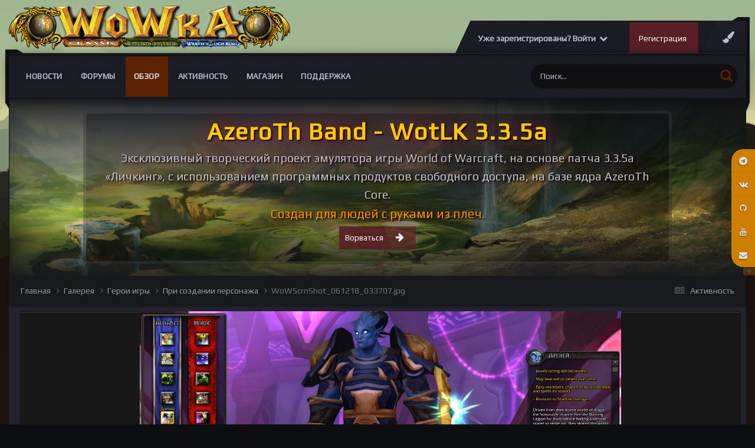

--- FILE ---
content_type: text/html;charset=UTF-8
request_url: https://wowka.su/gallery/image/271-wowscrnshot_061218_033707jpg/
body_size: 20501
content:
<!DOCTYPE html>
<html lang="ru-RU" dir="ltr">
	<head>
		<meta charset="utf-8">
		<title>WoWScrnShot_061218_033707.jpg - Герои игры - Вов сервер WotLK 3.3.5а</title>
		
			<!-- Yandex.Metrika counter -->
<script type="text/javascript" >
   (function(m,e,t,r,i,k,a){m[i]=m[i]||function(){(m[i].a=m[i].a||[]).push(arguments)};
   m[i].l=1*new Date();k=e.createElement(t),a=e.getElementsByTagName(t)[0],k.async=1,k.src=r,a.parentNode.insertBefore(k,a)})
   (window, document, "script", "https://mc.yandex.ru/metrika/tag.js", "ym");

   ym(50816083, "init", {
        clickmap:true,
        trackLinks:true,
        accurateTrackBounce:true,
        webvisor:true,
        ecommerce:"dataLayer"
   });
</script>
<noscript><div><img src="https://mc.yandex.ru/watch/50816083" style="position:absolute; left:-9999px;" alt="" /></div></noscript>
<!-- /Yandex.Metrika counter -->
		
		

	<meta name="viewport" content="width=device-width, initial-scale=1">



	<meta name="twitter:card" content="summary_large_image" />



	
		
			
				<meta property="og:title" content="Игровой сервер WotLK 3.3.5a">
			
		
	

	
		
			
				<meta property="og:type" content="website">
			
		
	

	
		
			
				<meta property="og:url" content="https://wowka.su/gallery/image/271-wowscrnshot_061218_033707jpg/">
			
		
	

	
		
			
				<meta name="description" content="Игровой сервер WotLK 3.3.5a рисунки, фоны, обои, скриншоты">
			
		
	

	
		
			
				<meta property="og:description" content="">
			
		
	

	
		
			
				<meta property="og:updated_time" content="2019-12-21T11:38:13Z">
			
		
	

	
		
			
				<meta property="og:image" content="https://wowka.su/uploads/monthly_2022_05/large.wow-art-1.jpg.e54926be1ab998352d6f434fc459abbe.jpg">
			
		
	

	
		
			
				<meta property="og:image:type" content="image/jpeg">
			
		
	

	
		
			
				<meta property="og:site_name" content="Вов сервер WotLK 3.3.5а">
			
		
	

	
		
			
				<meta property="og:locale" content="ru_RU">
			
		
	

	
		
			
				<meta name="keywords" content="World of Warkcaft, WotLK, 3.3.5a, Накс, Лич, лич кинг, вов 3.3.5, вов сервер, сервер вов, 3.3.5, wow 3.3.5, варкрафт, world of warcraft, ульда, ульдуар, ЦЛК, рисунки вов, wow art, вов арт, скриншоты, картинки вов, вов картинки, вов рисунки, рисунки вов, рисунки варкрафт, алекстраза, сильвана, джайна">
			
		
	


	
		<link rel="canonical" href="https://wowka.su/gallery/image/271-wowscrnshot_061218_033707jpg/" />
	

	
		<link rel="preload" href="https://wowka.su/uploads/monthly_2019_12/large.WoWScrnShot_061218_033707.jpg.458f424f24f4ebc4c1d4b85f2f5a1254.jpg" as="image" type="image/jpeg" />
	

<link rel="alternate" type="application/rss+xml" title="тест" href="https://wowka.su/rss/1-%D1%82%D0%B5%D1%81%D1%82.xml/" /><link rel="alternate" type="application/rss+xml" title="wowka.su" href="https://wowka.su/rss/2-wowkasu.xml/" />


<link rel="manifest" href="https://wowka.su/manifest.webmanifest/">
<meta name="msapplication-config" content="https://wowka.su/browserconfig.xml/">
<meta name="msapplication-starturl" content="/">
<meta name="application-name" content="Вов сервер WotLK 3.3.5а">
<meta name="apple-mobile-web-app-title" content="Вов сервер WotLK 3.3.5а">

	<meta name="theme-color" content="#fcfcfc">






	

	
		
			<link rel="icon" sizes="36x36" href="https://wowka.su/uploads/monthly_2020_06/android-chrome-36x36.png">
		
	

	
		
			<link rel="icon" sizes="48x48" href="https://wowka.su/uploads/monthly_2020_06/android-chrome-48x48.png">
		
	

	
		
			<link rel="icon" sizes="72x72" href="https://wowka.su/uploads/monthly_2020_06/android-chrome-72x72.png">
		
	

	
		
			<link rel="icon" sizes="96x96" href="https://wowka.su/uploads/monthly_2020_06/android-chrome-96x96.png">
		
	

	
		
			<link rel="icon" sizes="144x144" href="https://wowka.su/uploads/monthly_2020_06/android-chrome-144x144.png">
		
	

	
		
			<link rel="icon" sizes="192x192" href="https://wowka.su/uploads/monthly_2020_06/android-chrome-192x192.png">
		
	

	
		
			<link rel="icon" sizes="256x256" href="https://wowka.su/uploads/monthly_2020_06/android-chrome-256x256.png">
		
	

	
		
			<link rel="icon" sizes="384x384" href="https://wowka.su/uploads/monthly_2020_06/android-chrome-384x384.png">
		
	

	
		
			<link rel="icon" sizes="512x512" href="https://wowka.su/uploads/monthly_2020_06/android-chrome-512x512.png">
		
	

	
		
			<meta name="msapplication-square70x70logo" content="https://wowka.su/uploads/monthly_2020_06/msapplication-square70x70logo.png"/>
		
	

	
		
			<meta name="msapplication-TileImage" content="https://wowka.su/uploads/monthly_2020_06/msapplication-TileImage.png"/>
		
	

	
		
			<meta name="msapplication-square150x150logo" content="https://wowka.su/uploads/monthly_2020_06/msapplication-square150x150logo.png"/>
		
	

	
		
			<meta name="msapplication-wide310x150logo" content="https://wowka.su/uploads/monthly_2020_06/msapplication-wide310x150logo.png"/>
		
	

	
		
			<meta name="msapplication-square310x310logo" content="https://wowka.su/uploads/monthly_2020_06/msapplication-square310x310logo.png"/>
		
	

	
		
			
				<link rel="apple-touch-icon" href="https://wowka.su/uploads/monthly_2020_06/apple-touch-icon-57x57.png">
			
		
	

	
		
			
				<link rel="apple-touch-icon" sizes="60x60" href="https://wowka.su/uploads/monthly_2020_06/apple-touch-icon-60x60.png">
			
		
	

	
		
			
				<link rel="apple-touch-icon" sizes="72x72" href="https://wowka.su/uploads/monthly_2020_06/apple-touch-icon-72x72.png">
			
		
	

	
		
			
				<link rel="apple-touch-icon" sizes="76x76" href="https://wowka.su/uploads/monthly_2020_06/apple-touch-icon-76x76.png">
			
		
	

	
		
			
				<link rel="apple-touch-icon" sizes="114x114" href="https://wowka.su/uploads/monthly_2020_06/apple-touch-icon-114x114.png">
			
		
	

	
		
			
				<link rel="apple-touch-icon" sizes="120x120" href="https://wowka.su/uploads/monthly_2020_06/apple-touch-icon-120x120.png">
			
		
	

	
		
			
				<link rel="apple-touch-icon" sizes="144x144" href="https://wowka.su/uploads/monthly_2020_06/apple-touch-icon-144x144.png">
			
		
	

	
		
			
				<link rel="apple-touch-icon" sizes="152x152" href="https://wowka.su/uploads/monthly_2020_06/apple-touch-icon-152x152.png">
			
		
	

	
		
			
				<link rel="apple-touch-icon" sizes="180x180" href="https://wowka.su/uploads/monthly_2020_06/apple-touch-icon-180x180.png">
			
		
	





<link rel="preload" href="//wowka.su/applications/core/interface/font/fontawesome-webfont.woff2?v=4.7.0" as="font" crossorigin="anonymous">
		


	<link rel="preconnect" href="https://fonts.googleapis.com">
	<link rel="preconnect" href="https://fonts.gstatic.com" crossorigin>
	
		<link href="https://fonts.googleapis.com/css2?family=Inter:wght@300;400;500;600;700&display=swap" rel="stylesheet">
	



	<link rel='stylesheet' href='https://wowka.su/uploads/css_built_27/341e4a57816af3ba440d891ca87450ff_framework.css?v=4e52a1ea3c1737091439' media='all'>

	<link rel='stylesheet' href='https://wowka.su/uploads/css_built_27/05e81b71abe4f22d6eb8d1a929494829_responsive.css?v=4e52a1ea3c1737091439' media='all'>

	<link rel='stylesheet' href='https://wowka.su/uploads/css_built_27/79bfb05544daeca4ec6d8979c07ae88e_button.css?v=4e52a1ea3c1737091439' media='all'>

	<link rel='stylesheet' href='https://wowka.su/uploads/css_built_27/90eb5adf50a8c640f633d47fd7eb1778_core.css?v=4e52a1ea3c1737091439' media='all'>

	<link rel='stylesheet' href='https://wowka.su/uploads/css_built_27/5a0da001ccc2200dc5625c3f3934497d_core_responsive.css?v=4e52a1ea3c1737091439' media='all'>

	<link rel='stylesheet' href='https://wowka.su/uploads/css_built_27/37c6452ea623de41c991284837957128_gallery.css?v=4e52a1ea3c1737091439' media='all'>

	<link rel='stylesheet' href='https://wowka.su/uploads/css_built_27/22e9af7d7c6ac7ddc7db0f1b0d471efc_gallery_responsive.css?v=4e52a1ea3c1737091439' media='all'>

	<link rel='stylesheet' href='https://wowka.su/uploads/css_built_27/8a32dcbf06236254181d222455063219_global.css?v=4e52a1ea3c1737091439' media='all'>





<link rel='stylesheet' href='https://wowka.su/uploads/css_built_27/258adbb6e4f3e83cd3b355f84e3fa002_custom.css?v=4e52a1ea3c1737091439' media='all'>




      	

  <script>WebFontConfig = {google: {families: ['Play:400,600', 'Play:400,600']} }; !function(e){var t=e.createElement("script"),o=e.scripts[0];t.src="https://ajax.googleapis.com/ajax/libs/webfont/1.6.16/webfont.js",o.parentNode.insertBefore(t,o)}(document);</script>


	
		
		

	
	<link rel='shortcut icon' href='https://wowka.su/uploads/monthly_2019_12/favicon.gif' type="image/gif">

	</head>
	<body class="ipsApp ipsApp_front ipsJS_none ipsClearfix  " data-controller="core.front.core.app"  data-message=""  data-pageapp="gallery" data-pagelocation="front" data-pagemodule="gallery" data-pagecontroller="view" data-pageid="271"  >
		<a href="#ipsLayout_mainArea" class="ipsHide" title="Перейти к основному содержанию на этой странице" accesskey="m">Перейти к содержанию</a>
		
      	<div id="ipsLayout_header" class="ipsClearfix">
          	<header class="ta_Header">
              	<div class="ta_headerContainer">
              		<div class="ta_Logo">
                		


<a href='https://wowka.su/' id='elLogo' accesskey='1'><img src="https://wowka.su/uploads/monthly_2023_12/Wowka_logo-2.png.262b46ce565bfd912b6e12614ff42629.png" alt='Вов сервер WotLK 3.3.5а'></a>

              		</div>
               		<div class="ta_userNav ipsClearfix">
                    	
                    		<div class="ta_userPalette"><span class="cUserNav_icon"><i class="fa fa-paint-brush"></i></span></div>
                   		
						

	<ul id="elUserNav" class="ipsList_inline cSignedOut ipsResponsive_showDesktop">
		
        
		
        
        
            
            
	


	<li class='cUserNav_icon ipsHide' id='elCart_container'></li>
	<li class='elUserNav_sep ipsHide' id='elCart_sep'></li>

<li id="elSignInLink">
                <a href="https://wowka.su/login/" data-ipsmenu-closeonclick="false" data-ipsmenu id="elUserSignIn">
                    Уже зарегистрированы? Войти  <i class="fa fa-caret-down"></i>
                </a>
                
<div id='elUserSignIn_menu' class='ipsMenu ipsMenu_auto ipsHide'>
	<form accept-charset='utf-8' method='post' action='https://wowka.su/login/'>
		<input type="hidden" name="csrfKey" value="f12cc8a1cf01b4aa5ed542efaac7edc4">
		<input type="hidden" name="ref" value="aHR0cHM6Ly93b3drYS5zdS9nYWxsZXJ5L2ltYWdlLzI3MS13b3dzY3Juc2hvdF8wNjEyMThfMDMzNzA3anBnLw==">
		<div data-role="loginForm">
			
			
			
				<div class='ipsColumns ipsColumns_noSpacing'>
					<div class='ipsColumn ipsColumn_wide' id='elUserSignIn_internal'>
						
<div class="ipsPad ipsForm ipsForm_vertical">
	<h4 class="ipsType_sectionHead">Войти</h4>
	<br><br>
	<ul class='ipsList_reset'>
		<li class="ipsFieldRow ipsFieldRow_noLabel ipsFieldRow_fullWidth">
			
			
				<input type="email" placeholder="Email адрес" name="auth" autocomplete="email">
			
		</li>
		<li class="ipsFieldRow ipsFieldRow_noLabel ipsFieldRow_fullWidth">
			<input type="password" placeholder="Пароль" name="password" autocomplete="current-password">
		</li>
		<li class="ipsFieldRow ipsFieldRow_checkbox ipsClearfix">
			<span class="ipsCustomInput">
				<input type="checkbox" name="remember_me" id="remember_me_checkbox" value="1" checked aria-checked="true">
				<span></span>
			</span>
			<div class="ipsFieldRow_content">
				<label class="ipsFieldRow_label" for="remember_me_checkbox">Запомнить</label>
				<span class="ipsFieldRow_desc">Не рекомендуется для компьютеров с общим доступом</span>
			</div>
		</li>
		<li class="ipsFieldRow ipsFieldRow_fullWidth">
			<button type="submit" name="_processLogin" value="usernamepassword" class="ipsButton ipsButton_primary ipsButton_small" id="elSignIn_submit">Войти</button>
			
				<p class="ipsType_right ipsType_small">
					
						<a href='https://wowka.su/lostpassword/' data-ipsDialog data-ipsDialog-title='Забыли пароль?'>
					
					Забыли пароль?</a>
				</p>
			
		</li>
	</ul>
</div>
					</div>
					<div class='ipsColumn ipsColumn_wide'>
						<div class='ipsPadding' id='elUserSignIn_external'>
							<div class='ipsAreaBackground_light ipsPadding:half'>
								
									<p class='ipsType_reset ipsType_small ipsType_center'><strong>Или войти с помощью одного из сервисов</strong></p>
								
								
									<div class='ipsType_center ipsMargin_top:half'>
										

<button type="submit" name="_processLogin" value="6" class='ipsButton ipsButton_verySmall ipsButton_fullWidth ipsSocial brilliantdiscord_discordButton' style="background-color: #7289DA">
	
		<span class='ipsSocial_icon'>
			
				<i class='fa fa-user-o bdi-fa-fab-discord'></i>
			
		</span>
		<span class='ipsSocial_text'>Discord</span>
	
</button>
									</div>
								
									<div class='ipsType_center ipsMargin_top:half'>
										

<button type="submit" name="_processLogin" value="7" class='ipsButton ipsButton_verySmall ipsButton_fullWidth ipsSocial ' style="background-color: #171a21">
	
		<span class='ipsSocial_icon'>
			
				<i class='fa fa-steam'></i>
			
		</span>
		<span class='ipsSocial_text'>Steam</span>
	
</button>
									</div>
								
							</div>
						</div>
					</div>
				</div>
			
		</div>
	</form>
</div>
            </li>
            
        
		
			<li>
				
					<a href="https://wowka.su/register/" data-ipsdialog data-ipsdialog-size="narrow" data-ipsdialog-title="Регистрация"  id="elRegisterButton" class="ipsButton ipsButton_normal ipsButton_primary">Регистрация</a>
				
			</li>
		
	</ul>

      				</div>
                  
<ul class='ipsMobileHamburger ipsList_reset ipsResponsive_hideDesktop'>
	<li data-ipsDrawer data-ipsDrawer-drawerElem='#elMobileDrawer'>
		<a href='#' >
			
			
				
			
			
			
			<i class='fa fa-navicon'></i>
		</a>
	</li>
</ul>
              	</div>
				

<nav class="ta_navBar" >
	<div class='ta_navContainer ipsLayout_container'>
		<div class="ta_frames">
            <span class="ta_leftFrame"><svg width="30" height="100" version="1.1" viewBox="0 0 30 100" id="svg16" sodipodi:docname="leftside.svg" inkscape:version="0.92.1 r15371"><path d="m0.0036176 0.00593277 19.9999904 0.0018 10 5.99823203H0.0033076Z" id="path12-6" inkscape:connector-curvature="0" sodipodi:nodetypes="ccccc" stroke-width="1.00748503"/><path d="M0.0036176 0.00593277H6.0036179V99.990306l-6.0000003-9.52232z" id="rect66-6-7" inkscape:connector-curvature="0" sodipodi:nodetypes="ccccc" stroke-width="4.71880007"/></svg></span>
            <span class="ta_rightFrame"><svg width="30" height="160" version="1.1" viewBox="0 0 30 160" id="svg16" sodipodi:docname="rightside.svg" inkscape:version="0.92.1 r15371"><path d="M9.8978736 0.05484549H29.897873V6.0548455H-0.10242644Z" id="path12-0" inkscape:connector-curvature="0" sodipodi:nodetypes="ccccc" stroke-width="1.00763118"/><path d="m23.999436 0.00406424h6V144.75601l-6 15.23706z" id="rect66-6" inkscape:connector-curvature="0" sodipodi:nodetypes="ccccc" stroke-width="5.96912336"/></svg></span>
        </div>
		<div class='ipsNavBar_primary  ipsClearfix'>
		

	<div id="elSearchWrapper">
		<div id='elSearch' data-controller="core.front.core.quickSearch">
			<form accept-charset='utf-8' action='//wowka.su/search/?do=quicksearch' method='post'>
                <input type='search' id='elSearchField' placeholder='Поиск...' name='q' autocomplete='off' aria-label='Поиск'>
                <details class='cSearchFilter'>
                    <summary class='cSearchFilter__text'></summary>
                    <ul class='cSearchFilter__menu'>
                        
                        <li><label><input type="radio" name="type" value="all"  checked><span class='cSearchFilter__menuText'>Везде</span></label></li>
                        
                            
                                <li><label><input type="radio" name="type" value='contextual_{&quot;type&quot;:&quot;gallery_image&quot;,&quot;nodes&quot;:35}'><span class='cSearchFilter__menuText'>Эта категория</span></label></li>
                            
                                <li><label><input type="radio" name="type" value='contextual_{&quot;type&quot;:&quot;gallery_image&quot;,&quot;item&quot;:271}'><span class='cSearchFilter__menuText'>Это изображение</span></label></li>
                            
                        
                        
                            <li><label><input type="radio" name="type" value="forums_topic"><span class='cSearchFilter__menuText'>Темы</span></label></li>
                        
                            <li><label><input type="radio" name="type" value="cms_pages_pageitem"><span class='cSearchFilter__menuText'>Страницы</span></label></li>
                        
                            <li><label><input type="radio" name="type" value="cms_records3"><span class='cSearchFilter__menuText'>Записи</span></label></li>
                        
                            <li><label><input type="radio" name="type" value="cms_records4"><span class='cSearchFilter__menuText'>Записи</span></label></li>
                        
                            <li><label><input type="radio" name="type" value="cms_records6"><span class='cSearchFilter__menuText'>Статьи</span></label></li>
                        
                            <li><label><input type="radio" name="type" value="cms_records7"><span class='cSearchFilter__menuText'>Комплекты</span></label></li>
                        
                            <li><label><input type="radio" name="type" value="cms_records8"><span class='cSearchFilter__menuText'>Слов</span></label></li>
                        
                            <li><label><input type="radio" name="type" value="cms_records9"><span class='cSearchFilter__menuText'>Вопросы</span></label></li>
                        
                            <li><label><input type="radio" name="type" value="cms_records10"><span class='cSearchFilter__menuText'>Баги</span></label></li>
                        
                            <li><label><input type="radio" name="type" value="nexus_package_item"><span class='cSearchFilter__menuText'>Продукты</span></label></li>
                        
                            <li><label><input type="radio" name="type" value="gallery_image"><span class='cSearchFilter__menuText'>Изображения</span></label></li>
                        
                            <li><label><input type="radio" name="type" value="gallery_album_item"><span class='cSearchFilter__menuText'>Альбомы</span></label></li>
                        
                            <li><label><input type="radio" name="type" value="calendar_event"><span class='cSearchFilter__menuText'>События</span></label></li>
                        
                            <li><label><input type="radio" name="type" value="blog_entry"><span class='cSearchFilter__menuText'>Записи блога</span></label></li>
                        
                            <li><label><input type="radio" name="type" value="downloads_file"><span class='cSearchFilter__menuText'>Файлы</span></label></li>
                        
                            <li><label><input type="radio" name="type" value="core_members"><span class='cSearchFilter__menuText'>Пользователи</span></label></li>
                        
                    </ul>
                </details>
				<button class='cSearchSubmit' type="submit" aria-label='Поиск'><i class="fa fa-search"></i></button>
			</form>
		</div>
	</div>

			<ul data-role="primaryNavBar" class='menu flex ipsResponsive_showDesktop ipsResponsive_block'>
				


	
		
		
		<li  id='elNavSecondary_50' data-role="navBarItem" data-navApp="core" data-navExt="CustomItem">
			
			
				<a href="https://wowka.su/blogs/"  data-navItem-id="50" >
					Новости<span class='ipsNavBar_active__identifier'></span>
				</a>
			
			
				<ul class='ipsNavBar_secondary ipsHide' data-role='secondaryNavBar'>
					


	
		
		
		<li  id='elNavSecondary_120' data-role="navBarItem" data-navApp="core" data-navExt="CustomItem">
			
			
				<a href="https://wowka.su/blogs/blog/15-%D0%B0%D0%BA%D1%86%D0%B8%D0%B8/"  data-navItem-id="120" >
					Акции<span class='ipsNavBar_active__identifier'></span>
				</a>
			
			
		</li>
	
	

	
		
		
		<li  id='elNavSecondary_71' data-role="navBarItem" data-navApp="core" data-navExt="CustomItem">
			
			
				<a href="https://wowka.su/blogs/category/3-%D0%B8%D0%B3%D1%80%D0%BE%D0%B2%D0%BE%D0%B9-%D0%BF%D1%80%D0%BE%D1%86%D0%B5%D1%81/"  data-navItem-id="71" >
					Игровой процесс<span class='ipsNavBar_active__identifier'></span>
				</a>
			
			
		</li>
	
	

	
		
		
		<li  id='elNavSecondary_65' data-role="navBarItem" data-navApp="core" data-navExt="CustomItem">
			
			
				<a href="https://wowka.su/blogs/category/4-%D0%B2%D0%B8%D0%B7%D1%83%D0%B0%D0%BB%D1%82%D0%B7%D0%B0%D1%86%D0%B8%D1%8F/"  data-navItem-id="65" >
					Визуализация<span class='ipsNavBar_active__identifier'></span>
				</a>
			
			
		</li>
	
	

	
		
		
		<li  id='elNavSecondary_72' data-role="navBarItem" data-navApp="core" data-navExt="CustomItem">
			
			
				<a href="https://wowka.su/blogs/category/2-%D1%82%D0%B5%D1%85%D0%BD%D0%B8%D1%87%D0%B5%D1%81%D0%BA%D0%BE%D0%B5-%D0%BE%D0%B1%D0%B5%D1%81%D0%BF%D0%B5%D1%87%D0%B5%D0%BD%D0%B8%D0%B5/"  data-navItem-id="72" >
					Техническое обеспечение<span class='ipsNavBar_active__identifier'></span>
				</a>
			
			
		</li>
	
	

					<li class='ipsHide' id='elNavigationMore_50' data-role='navMore'>
						<a href='#' data-ipsMenu data-ipsMenu-appendTo='#elNavigationMore_50' id='elNavigationMore_50_dropdown'>Больше <i class='fa fa-caret-down'></i></a>
						<ul class='ipsHide ipsMenu ipsMenu_auto' id='elNavigationMore_50_dropdown_menu' data-role='moreDropdown'></ul>
					</li>
				</ul>
			
		</li>
	
	

	
		
		
		<li  id='elNavSecondary_10' data-role="navBarItem" data-navApp="forums" data-navExt="Forums">
			
			
				<a href="https://wowka.su/forums/"  data-navItem-id="10" >
					Форумы<span class='ipsNavBar_active__identifier'></span>
				</a>
			
			
				<ul class='ipsNavBar_secondary ipsHide' data-role='secondaryNavBar'>
					


	
		
		
		<li  id='elNavSecondary_97' data-role="navBarItem" data-navApp="core" data-navExt="CustomItem">
			
			
				<a href="https://wowka.su/forums/forum/37-%D0%BA%D0%B0%D0%BA-%D0%B8%D0%B3%D1%80%D0%B0%D1%82%D1%8C/"  data-navItem-id="97" >
					Как играть?<span class='ipsNavBar_active__identifier'></span>
				</a>
			
			
		</li>
	
	

	
		
		
		<li  id='elNavSecondary_103' data-role="navBarItem" data-navApp="core" data-navExt="CustomItem">
			
			
				<a href="https://wowka.su/bugs_traks/"  data-navItem-id="103" >
					Багтрекер<span class='ipsNavBar_active__identifier'></span>
				</a>
			
			
		</li>
	
	

	
		
		
		<li  id='elNavSecondary_121' data-role="navBarItem" data-navApp="core" data-navExt="CustomItem">
			
			
				<a href="https://wowka.su/forums/forum/321-%D0%B8%D0%B4%D0%B5%D0%B8-%D0%B8-%D0%BF%D1%80%D0%B5%D0%B4%D0%BB%D0%BE%D0%B6%D0%B5%D0%BD%D0%B8%D1%8F/"  data-navItem-id="121" >
					Идеи и предложения<span class='ipsNavBar_active__identifier'></span>
				</a>
			
			
		</li>
	
	

					<li class='ipsHide' id='elNavigationMore_10' data-role='navMore'>
						<a href='#' data-ipsMenu data-ipsMenu-appendTo='#elNavigationMore_10' id='elNavigationMore_10_dropdown'>Больше <i class='fa fa-caret-down'></i></a>
						<ul class='ipsHide ipsMenu ipsMenu_auto' id='elNavigationMore_10_dropdown_menu' data-role='moreDropdown'></ul>
					</li>
				</ul>
			
		</li>
	
	

	
		
		
			
		
		<li class='ipsNavBar_active' data-active id='elNavSecondary_1' data-role="navBarItem" data-navApp="core" data-navExt="CustomItem">
			
			
				<a href="http://wowka.su"  data-navItem-id="1" data-navDefault>
					Обзор<span class='ipsNavBar_active__identifier'></span>
				</a>
			
			
				<ul class='ipsNavBar_secondary ' data-role='secondaryNavBar'>
					


	
		
		
		<li  id='elNavSecondary_58' data-role="navBarItem" data-navApp="core" data-navExt="CustomItem">
			
			
				<a href="https://wowka.su/clubs/"  data-navItem-id="58" >
					Клубы, Гильдии<span class='ipsNavBar_active__identifier'></span>
				</a>
			
			
		</li>
	
	

	
		
		
		<li  id='elNavSecondary_33' data-role="navBarItem" data-navApp="downloads" data-navExt="Downloads">
			
			
				<a href="https://wowka.su/files/"  data-navItem-id="33" >
					Загрузки<span class='ipsNavBar_active__identifier'></span>
				</a>
			
			
		</li>
	
	

	
		
		
			
		
		<li class='ipsNavBar_active' data-active id='elNavSecondary_29' data-role="navBarItem" data-navApp="gallery" data-navExt="Gallery">
			
			
				<a href="https://wowka.su/gallery/"  data-navItem-id="29" data-navDefault>
					Галерея<span class='ipsNavBar_active__identifier'></span>
				</a>
			
			
		</li>
	
	

	
		
		
		<li  id='elNavSecondary_30' data-role="navBarItem" data-navApp="calendar" data-navExt="Calendar">
			
			
				<a href="https://wowka.su/events/"  data-navItem-id="30" >
					Календарь<span class='ipsNavBar_active__identifier'></span>
				</a>
			
			
		</li>
	
	

	
	

					<li class='ipsHide' id='elNavigationMore_1' data-role='navMore'>
						<a href='#' data-ipsMenu data-ipsMenu-appendTo='#elNavigationMore_1' id='elNavigationMore_1_dropdown'>Больше <i class='fa fa-caret-down'></i></a>
						<ul class='ipsHide ipsMenu ipsMenu_auto' id='elNavigationMore_1_dropdown_menu' data-role='moreDropdown'></ul>
					</li>
				</ul>
			
		</li>
	
	

	
		
		
		<li  id='elNavSecondary_2' data-role="navBarItem" data-navApp="core" data-navExt="CustomItem">
			
			
				<a href="https://wowka.su/discover/"  data-navItem-id="2" >
					Активность<span class='ipsNavBar_active__identifier'></span>
				</a>
			
			
				<ul class='ipsNavBar_secondary ipsHide' data-role='secondaryNavBar'>
					


	
		
		
		<li  id='elNavSecondary_36' data-role="navBarItem" data-navApp="core" data-navExt="OnlineUsers">
			
			
				<a href="https://wowka.su/online/"  data-navItem-id="36" >
					Пользователи онлайн<span class='ipsNavBar_active__identifier'></span>
				</a>
			
			
		</li>
	
	

	
		
		
		<li  id='elNavSecondary_119' data-role="navBarItem" data-navApp="cms" data-navExt="Pages">
			
			
				<a href="https://wowka.su/pvp_bg_stats/"  data-navItem-id="119" >
					Статистика БГ<span class='ipsNavBar_active__identifier'></span>
				</a>
			
			
		</li>
	
	

	
	

	
	

	
	

	
	

					<li class='ipsHide' id='elNavigationMore_2' data-role='navMore'>
						<a href='#' data-ipsMenu data-ipsMenu-appendTo='#elNavigationMore_2' id='elNavigationMore_2_dropdown'>Больше <i class='fa fa-caret-down'></i></a>
						<ul class='ipsHide ipsMenu ipsMenu_auto' id='elNavigationMore_2_dropdown_menu' data-role='moreDropdown'></ul>
					</li>
				</ul>
			
		</li>
	
	

	
		
		
		<li  id='elNavSecondary_124' data-role="navBarItem" data-navApp="nexus" data-navExt="Store">
			
			
				<a href="https://wowka.su/store/"  data-navItem-id="124" >
					Магазин<span class='ipsNavBar_active__identifier'></span>
				</a>
			
			
				<ul class='ipsNavBar_secondary ipsHide' data-role='secondaryNavBar'>
					


	
		
		
		<li  id='elNavSecondary_133' data-role="navBarItem" data-navApp="core" data-navExt="CustomItem">
			
			
				<a href="https://wowka.su/clients/referrals/"  data-navItem-id="133" >
					Рефералы<span class='ipsNavBar_active__identifier'></span>
				</a>
			
			
		</li>
	
	

	
	

	
	

	
	

					<li class='ipsHide' id='elNavigationMore_124' data-role='navMore'>
						<a href='#' data-ipsMenu data-ipsMenu-appendTo='#elNavigationMore_124' id='elNavigationMore_124_dropdown'>Больше <i class='fa fa-caret-down'></i></a>
						<ul class='ipsHide ipsMenu ipsMenu_auto' id='elNavigationMore_124_dropdown_menu' data-role='moreDropdown'></ul>
					</li>
				</ul>
			
		</li>
	
	

	
		
		
		<li  id='elNavSecondary_26' data-role="navBarItem" data-navApp="core" data-navExt="CustomItem">
			
			
				<a href="https://wowka.su/support/"  data-navItem-id="26" >
					Поддержка<span class='ipsNavBar_active__identifier'></span>
				</a>
			
			
				<ul class='ipsNavBar_secondary ipsHide' data-role='secondaryNavBar'>
					


	
		
		
		<li  id='elNavSecondary_42' data-role="navBarItem" data-navApp="cms" data-navExt="Pages">
			
			
				<a href="https://wowka.su/konekt/"  data-navItem-id="42" >
					Подключение<span class='ipsNavBar_active__identifier'></span>
				</a>
			
			
		</li>
	
	

	
		
		
		<li  id='elNavSecondary_122' data-role="navBarItem" data-navApp="cms" data-navExt="Pages">
			
			
				<a href="https://wowka.su/bugs_traks/"  data-navItem-id="122" >
					Баг-трекер<span class='ipsNavBar_active__identifier'></span>
				</a>
			
			
		</li>
	
	

	
		
		
		<li  id='elNavSecondary_118' data-role="navBarItem" data-navApp="cms" data-navExt="Pages">
			
			
				<a href="https://wowka.su/_faq/"  data-navItem-id="118" >
					Справочник FAQ<span class='ipsNavBar_active__identifier'></span>
				</a>
			
			
		</li>
	
	

	
		
		
		<li  id='elNavSecondary_106' data-role="navBarItem" data-navApp="core" data-navExt="CustomItem">
			
			
				<a href="https://wowka.su/files/categories/"  data-navItem-id="106" >
					Файлы для игры<span class='ipsNavBar_active__identifier'></span>
				</a>
			
			
		</li>
	
	

	
	

	
	

	
	

	
	

	
	

	
	

					<li class='ipsHide' id='elNavigationMore_26' data-role='navMore'>
						<a href='#' data-ipsMenu data-ipsMenu-appendTo='#elNavigationMore_26' id='elNavigationMore_26_dropdown'>Больше <i class='fa fa-caret-down'></i></a>
						<ul class='ipsHide ipsMenu ipsMenu_auto' id='elNavigationMore_26_dropdown_menu' data-role='moreDropdown'></ul>
					</li>
				</ul>
			
		</li>
	
	

				
			</ul>
		</div>
		</div>
	</nav>

              	
<ul id='elMobileNav' class='ipsResponsive_hideDesktop' data-controller='core.front.core.mobileNav'>
	
		
			
			
				
				
			
				
				
			
				
					<li id='elMobileBreadcrumb'>
						<a href='https://wowka.su/gallery/album/7-%D0%BF%D1%80%D0%B8-%D1%81%D0%BE%D0%B7%D0%B4%D0%B0%D0%BD%D0%B8%D0%B8-%D0%BF%D0%B5%D1%80%D1%81%D0%BE%D0%BD%D0%B0%D0%B6%D0%B0/'>
							<span>При создании персонажа</span>
						</a>
					</li>
				
				
			
				
				
			
		
	
	
	
	<li >
		<a data-action="defaultStream" href='https://wowka.su/discover/'><i class="fa fa-newspaper-o" aria-hidden="true"></i></a>
	</li>

	

	
		<li class='ipsJS_show'>
			<a href='https://wowka.su/search/'><i class='fa fa-search'></i></a>
		</li>
	
</ul>
          	</header>
          	
				
          		

	
		
			<div class="ta_themeSlider">
				<div class="swiper-container">
					<div class="swiper-wrapper">
						
						
							
								

	
		<div class="swiper-slide slide-Custom-1">
			<div class="Ta_lazyPreloader"><span></span><span></span><span></span></div>
			<div class="swiper-lazy slide-bg" data-background="https://wowka.su/uploads/monthly_2023_12/Slay_01.jpg.696dcb21d6b9781cae0fcfe76a07ce74.jpg"></div>
			
				<div class="slide-contents" data-swiper-parallax="-100%">
			  		<h4 class="ipsType_veryLarge" data-swiper-parallax="-55%"><span><span style="text-shadow: 0 0 40px #B00942, 2px 2px 3px black;color: #ffca00;">AzeroTh Band - WotLK 3.3.5a</span></span></h4>
			  		<section class='ipsType_normal ipsType_richText ipsType_break'> <span style="text-shadow: 0 0 40px #B00942, 2px 2px 3px black; font-size: 140%">Эксклюзивный творческий проект эмулятора игры World of Warcraft, на основе патча 3.3.5а «Личкинг»,
с использованием программных продуктов свободного доступа, на базе ядра AzeroTh Core.</span><br>
<span style="text-shadow: 0 0 40px #B00942, 2px 2px 3px black; color: #ff9000; font-size: 150%">Создан для людей с руками из плеч.</span></section>
					<a class="ta_sliderButton" href="https://wowka.su/index.php?/konekt/">Ворваться<i class="fa fa-arrow-right" aria-hidden="true"></i></a>
				</div>
			
		</div>
	


						
							
								

	
		<div class="swiper-slide slide-Custom-2">
			<div class="Ta_lazyPreloader"><span></span><span></span><span></span></div>
			<div class="swiper-lazy slide-bg" data-background="https://wowka.su/uploads/monthly_2023_12/Slay_02.jpg.9f6689ea74bf5c6c7d77abdc43b85fa2.jpg"></div>
			
				<div class="slide-contents" data-swiper-parallax="-100%">
			  		<h4 class="ipsType_veryLarge" data-swiper-parallax="-55%"><span><span style="text-shadow: 0 0 40px #B00942, 2px 2px 3px black;color: #fffac0;">Штурмовая последовательность контента</span></span></h4>
			  		<section class='ipsType_normal ipsType_richText ipsType_break'><span style="text-shadow: 0 0 40px #B00942, 2px 2px 3px black; font-size: 140%">Среди множества MMORPG только у нас выпуск новых дополнений не отменяет актуальность предыдущих. Вам не придется переодевать своего героя при выходе новых патчей, таких как рейдовые подземелья или сезоны арен.</span></section>
					<a class="ta_sliderButton" href="https://wowka.su/index.php?/konekt/">Начать играть<i class="fa fa-arrow-right" aria-hidden="true"></i></a>
				</div>
			
		</div>
	


						
							
								

	
		<div class="swiper-slide slide-Custom-3">
			<div class="Ta_lazyPreloader"><span></span><span></span><span></span></div>
			<div class="swiper-lazy slide-bg" data-background="https://wowka.su/uploads/monthly_2023_12/Slay_03.jpg.076f25da398635261f7a2d3998e33518.jpg"></div>
			
				<div class="slide-contents" data-swiper-parallax="-100%">
			  		<h4 class="ipsType_veryLarge" data-swiper-parallax="-55%"><span><span style="text-shadow: 0 0 40px #B00942, 2px 2px 3px black;color: #fffac0;">Альтернативность и большой выбор</span></span></h4>
			  		<section class='ipsType_normal ipsType_richText ipsType_break'><span style="text-shadow: 0 0 40px #B00942, 2px 2px 3px black; font-size: 140%">Только у нас контент разрабатывается в ключе вариабельности, и вы сможете играть не только по сложившимся шаблонам, но и применять различные способы достижения целей.</span></section>
					<a class="ta_sliderButton" href="https://wowka.su/index.php?/konekt/">Присоединиться<i class="fa fa-arrow-right" aria-hidden="true"></i></a>
				</div>
          
		</div>
	


						
							
								

	
		<div class="swiper-slide slide-Custom-4">
			<div class="Ta_lazyPreloader"><span></span><span></span><span></span></div>
			<div class="swiper-lazy slide-bg" data-background="https://wowka.su/uploads/monthly_2023_12/Slay_04.jpg.d42ed0c793fa05396ef4ac4a731cb295.jpg"></div>
			
				<div class="slide-contents" data-swiper-parallax="-100%">
			  		<h4 class="ipsType_veryLarge" data-swiper-parallax="-55%"><span><span style="text-shadow: 0 0 40px #B00942, 2px 2px 3px black;color: #fffac0;">Проект открытого типа</span></span></h4>
			  		<section class='ipsType_normal ipsType_richText ipsType_break'><span style="text-shadow: 0 0 40px #B00942, 2px 2px 3px black; font-size: 140%">Любой человек -участник проекта, может стать как соавтором существующего реалма, реализуя свои игровые идеи в рамках концепции, так и владельцем собственного сервера, со своими принципами и правилами.</span></section>
					<a class="ta_sliderButton" href="https://wowka.su/index.php?/konekt/">Стать участником<i class="fa fa-arrow-right" aria-hidden="true"></i></a>
				</div>
          	
		</div>
	


						
							
								

	
		<div class="swiper-slide slide-Custom-5">
			<div class="Ta_lazyPreloader"><span></span><span></span><span></span></div>
			<div class="swiper-lazy slide-bg" data-background="https://wowka.su/uploads/monthly_2023_12/Slay_05.jpg.84c3cee3998b596fd2846565f6b11641.jpg"></div>
			
				<div class="slide-contents" data-swiper-parallax="-100%">
			  		<h4 class="ipsType_veryLarge" data-swiper-parallax="-55%"><span><span style="text-shadow: 0 0 40px #B00942, 2px 2px 3px black;color: #fffac0;">Постоянный прогресс</span></span></h4>
			  		<section class='ipsType_normal ipsType_richText ipsType_break'><span style="text-shadow: 0 0 40px #B00942, 2px 2px 3px black; font-size: 140%">Сервер не является завершенным продуктом! -Регулярно вводится новый контент, как в виде актуализации Классики, БК и ЛК, так и новый, -в виде; локаций, предметов экипировки, способов добычи, механизмов гемплея и мотивации.</span></section>
					<a class="ta_sliderButton" href="https://wowka.su/index.php?/konekt/">Участвовать<i class="fa fa-arrow-right" aria-hidden="true"></i></a>
				</div>
          	
		</div>
	


						
						
					</div>
					
						<div class="swiper-pagination"></div>
					
  				
					<div class="SwiperNav">
						<div class="swiper-next"></div>
    					<div class="swiper-prev"></div>
					</div>
  				
				</div>
			</div>
		
	


          	
		</div>
      
		<main id="ipsLayout_body" class="ipsLayout_container">
          





			<div id="ipsLayout_contentArea">
				<div id="ipsLayout_contentWrapper">
					
<nav class='ipsBreadcrumb ipsBreadcrumb_top ipsFaded_withHover'>
	

	<ul class='ipsList_inline ipsPos_right'>
		
		<li >
			<a data-action="defaultStream" class='ipsType_light '  href='https://wowka.su/discover/'><i class="fa fa-newspaper-o" aria-hidden="true"></i> <span>Активность</span></a>
		</li>
		
	</ul>

	<ul data-role="breadcrumbList">
		<li>
			<a title="Главная" href='https://wowka.su/'>
				<span>Главная <i class='fa fa-angle-right'></i></span>
			</a>
		</li>
		
		
			<li>
				
					<a href='https://wowka.su/gallery/'>
						<span>Галерея <i class='fa fa-angle-right' aria-hidden="true"></i></span>
					</a>
				
			</li>
		
			<li>
				
					<a href='https://wowka.su/gallery/category/35-%D0%B3%D0%B5%D1%80%D0%BE%D0%B8-%D0%B8%D0%B3%D1%80%D1%8B/'>
						<span>Герои игры <i class='fa fa-angle-right' aria-hidden="true"></i></span>
					</a>
				
			</li>
		
			<li>
				
					<a href='https://wowka.su/gallery/album/7-%D0%BF%D1%80%D0%B8-%D1%81%D0%BE%D0%B7%D0%B4%D0%B0%D0%BD%D0%B8%D0%B8-%D0%BF%D0%B5%D1%80%D1%81%D0%BE%D0%BD%D0%B0%D0%B6%D0%B0/'>
						<span>При создании персонажа <i class='fa fa-angle-right' aria-hidden="true"></i></span>
					</a>
				
			</li>
		
			<li>
				
					WoWScrnShot_061218_033707.jpg
				
			</li>
		
	</ul>
</nav>
					
					
					<div id="ipsLayout_mainArea">
						<a id="elContent"></a>
						
						
						
						

	




						



<div data-controller='gallery.front.view.image' data-lightboxURL='https://wowka.su/gallery/image/271-wowscrnshot_061218_033707jpg/'>
	<div class='ipsColumns ipsMargin_bottom'>
		<div class='ipsColumn ipsColumn_fluid'>
			<div class='cGalleryLightbox_inner' data-role="imageSizer">
				<div class='elGalleryHeader'>
					

<div id='elGalleryImage' class='elGalleryImage' data-role="imageFrame" data-imageSizes='{&quot;large&quot;:[1600,848],&quot;small&quot;:[600,318]}'>
	
		<div class='cGalleryViewImage' data-role='notesWrapper' data-controller='gallery.front.view.notes' data-imageID='271'  data-notesData='[]'>
			<div>
				<a href='https://wowka.su/uploads/monthly_2019_12/large.WoWScrnShot_061218_033707.jpg.458f424f24f4ebc4c1d4b85f2f5a1254.jpg' title='Просмотр в лайтбоксе' data-ipsLightbox>
					<img src='https://wowka.su/uploads/monthly_2019_12/large.WoWScrnShot_061218_033707.jpg.458f424f24f4ebc4c1d4b85f2f5a1254.jpg' alt="WoWScrnShot_061218_033707.jpg" title='WoWScrnShot_061218_033707.jpg' data-role='theImage'>
				</a>
            </div>
			
		</div>
        	


		<div class='cGalleryImageFade'>
			<div class='cGalleryImageBottomBar'>
				<div class='cGalleryCreditInfo ipsType_normal ipsHide'>
					

					
				</div>
				
			</div>
		</div>
	
	<span class='elGalleryImageNav'>
       
            <a href='https://wowka.su/gallery/image/271-wowscrnshot_061218_033707jpg/?browse=1&amp;do=previous' class='elGalleryImageNav_prev' data-action="prevMedia"><i class='fa fa-angle-left'></i></a>
            <a href='https://wowka.su/gallery/image/271-wowscrnshot_061218_033707jpg/?browse=1&amp;do=next' class='elGalleryImageNav_next' data-action="nextMedia"><i class='fa fa-angle-right'></i></a>
        
	</span>
</div>
				</div>
			</div>
            
            
            
			<div class='cGalleryImageThumbs'>
				<ol class='cGalleryCarousel' id='gallery-image-thumbs'>
                    
					
			            <li class='cGalleryCarousel__item'>
			            	<div class='ipsImageBlock'>
				                
					                <a href='https://wowka.su/gallery/image/275-wowscrnshot_061218_033718jpg/' title='Просмотр изображения WoWScrnShot_061218_033718.jpg' class='ipsImageBlock__main'>
					                	<img src='https://wowka.su/uploads/monthly_2019_12/small.WoWScrnShot_061218_033718.jpg.b59a76548af2ff95a1e171c97ce8b4e4.jpg' alt="WoWScrnShot_061218_033718.jpg" loading="lazy">
					                </a>
				                
                            	

                            </div>
                        </li>
                        
			        
			            <li class='cGalleryCarousel__item'>
			            	<div class='ipsImageBlock'>
				                
					                <a href='https://wowka.su/gallery/image/274-wowscrnshot_061218_033716jpg/' title='Просмотр изображения WoWScrnShot_061218_033716.jpg' class='ipsImageBlock__main'>
					                	<img src='https://wowka.su/uploads/monthly_2019_12/small.WoWScrnShot_061218_033716.jpg.e065105e895903c4cc5a20f911570171.jpg' alt="WoWScrnShot_061218_033716.jpg" loading="lazy">
					                </a>
				                
                            	

                            </div>
                        </li>
                        
			        
			            <li class='cGalleryCarousel__item'>
			            	<div class='ipsImageBlock'>
				                
					                <a href='https://wowka.su/gallery/image/273-wowscrnshot_061218_033713jpg/' title='Просмотр изображения WoWScrnShot_061218_033713.jpg' class='ipsImageBlock__main'>
					                	<img src='https://wowka.su/uploads/monthly_2019_12/small.WoWScrnShot_061218_033713.jpg.30c16ced279e2b1a3ddc055a31a03cdf.jpg' alt="WoWScrnShot_061218_033713.jpg" loading="lazy">
					                </a>
				                
                            	

                            </div>
                        </li>
                        
			        
			            <li class='cGalleryCarousel__item'>
			            	<div class='ipsImageBlock'>
				                
					                <a href='https://wowka.su/gallery/image/272-wowscrnshot_061218_033710jpg/' title='Просмотр изображения WoWScrnShot_061218_033710.jpg' class='ipsImageBlock__main'>
					                	<img src='https://wowka.su/uploads/monthly_2019_12/small.WoWScrnShot_061218_033710.jpg.235c07f0b36780c94c7fb9722d6179cf.jpg' alt="WoWScrnShot_061218_033710.jpg" loading="lazy">
					                </a>
				                
                            	

                            </div>
                        </li>
                        
			        

                    <li class='cGalleryCarousel__item cGalleryCarousel__item--active'>
                    	<div class='ipsImageBlock'>
	                        
	                            <a href='https://wowka.su/gallery/image/271-wowscrnshot_061218_033707jpg/' title='Просмотр изображения WoWScrnShot_061218_033707.jpg' class='ipsImageBlock__main'>
	                                <img src='https://wowka.su/uploads/monthly_2019_12/small.WoWScrnShot_061218_033707.jpg.a15fd7cfdb45751fe65ddaa4305d34f3.jpg' alt="WoWScrnShot_061218_033707.jpg" loading="lazy">
	                            </a>
                        	
                        	

                        </div>
                        
                    </li>

                    
                        <li class='cGalleryCarousel__item'>
                        	<div class='ipsImageBlock'>
	                            
	                                <a href='https://wowka.su/gallery/image/270-wowscrnshot_061218_033649jpg/' title='Просмотр изображения WoWScrnShot_061218_033649.jpg' class='ipsImageBlock__main'>
	                                    <img src='https://wowka.su/uploads/monthly_2019_12/small.WoWScrnShot_061218_033649.jpg.fb7d16a2357df555b9f65234357be94f.jpg' alt="WoWScrnShot_061218_033649.jpg" loading="lazy">
	                                </a>
	                            
	                            

	                        </div>
                        </li>
                        
                        
                    
                        <li class='cGalleryCarousel__item'>
                        	<div class='ipsImageBlock'>
	                            
	                                <a href='https://wowka.su/gallery/image/269-wowscrnshot_061218_033646jpg/' title='Просмотр изображения WoWScrnShot_061218_033646.jpg' class='ipsImageBlock__main'>
	                                    <img src='https://wowka.su/uploads/monthly_2019_12/small.WoWScrnShot_061218_033646.jpg.12d3039bc9252f960850aeb47602eb1a.jpg' alt="WoWScrnShot_061218_033646.jpg" loading="lazy">
	                                </a>
	                            
	                            

	                        </div>
                        </li>
                        
                        
                    
                        <li class='cGalleryCarousel__item'>
                        	<div class='ipsImageBlock'>
	                            
	                                <a href='https://wowka.su/gallery/image/268-wowscrnshot_061218_033643jpg/' title='Просмотр изображения WoWScrnShot_061218_033643.jpg' class='ipsImageBlock__main'>
	                                    <img src='https://wowka.su/uploads/monthly_2019_12/small.WoWScrnShot_061218_033643.jpg.9eb4c34dc80cd42239f5bd3fb6209dff.jpg' alt="WoWScrnShot_061218_033643.jpg" loading="lazy">
	                                </a>
	                            
	                            

	                        </div>
                        </li>
                        
                        
                    
                        <li class='cGalleryCarousel__item'>
                        	<div class='ipsImageBlock'>
	                            
	                                <a href='https://wowka.su/gallery/image/267-wowscrnshot_061218_033641jpg/' title='Просмотр изображения WoWScrnShot_061218_033641.jpg' class='ipsImageBlock__main'>
	                                    <img src='https://wowka.su/uploads/monthly_2019_12/small.WoWScrnShot_061218_033641.jpg.72f41904cefd70cb52549dca404b7cfd.jpg' alt="WoWScrnShot_061218_033641.jpg" loading="lazy">
	                                </a>
	                            
	                            

	                        </div>
                        </li>
                        
                        
                            
				</ol>
                <div class='cGalleryCarouselNav cGalleryCarouselNav--overlay' data-carousel-controls='gallery-image-thumbs' data-controller="gallery.front.browse.carousel" hidden>
                    <button class='cGalleryCarouselNav__button' data-carousel-arrow='prev' aria-label='Previous' role='button'>
                        <svg aria-hidden="true" xmlns="http://www.w3.org/2000/svg" viewBox="0 0 320 512" width="10"><path d="M34.52 239.03L228.87 44.69c9.37-9.37 24.57-9.37 33.94 0l22.67 22.67c9.36 9.36 9.37 24.52.04 33.9L131.49 256l154.02 154.75c9.34 9.38 9.32 24.54-.04 33.9l-22.67 22.67c-9.37 9.37-24.57 9.37-33.94 0L34.52 272.97c-9.37-9.37-9.37-24.57 0-33.94z"/></svg>
                    </button>
                    <button class='cGalleryCarouselNav__button' data-carousel-arrow='next' aria-label='Next' role='button'>
                        <svg aria-hidden="true" xmlns="http://www.w3.org/2000/svg" viewBox="0 0 320 512" width="10"><path d="M285.476 272.971L91.132 467.314c-9.373 9.373-24.569 9.373-33.941 0l-22.667-22.667c-9.357-9.357-9.375-24.522-.04-33.901L188.505 256 34.484 101.255c-9.335-9.379-9.317-24.544.04-33.901l22.667-22.667c9.373-9.373 24.569-9.373 33.941 0L285.475 239.03c9.373 9.372 9.373 24.568.001 33.941z"/></svg>
                    </button>
                </div>
			</div>
            
		</div>
	</div>

	<section data-role='imageInfo'>
		




<div class='ipsColumns ipsColumns_collapsePhone ipsResponsive_pull ipsSpacer_bottom'>
	<div class='ipsColumn ipsColumn_fluid'>
		

		<div class='ipsBox'>
			<div class='ipsPadding' data-role='imageDescription'>
				<div class='ipsFlex ipsFlex-ai:center ipsFlex-fw:wrap ipsGap:4'>
					<div class='ipsFlex-flex:11'>
						<h1 class='ipsType_pageTitle ipsContained_container'>
							
							
							
							
							
								<span class='ipsContained ipsType_break'>WoWScrnShot_061218_033707.jpg</span>
							
						</h1>
						
					</div>
				</div>
				<hr class='ipsHr'>
				<div class='ipsPageHeader__meta ipsFlex ipsFlex-jc:between ipsFlex-ai:center ipsFlex-fw:wrap ipsGap:3'>
					<div class='ipsFlex-flex:11'>
						<div class='ipsPhotoPanel ipsPhotoPanel_mini ipsClearfix'>
							


	<a href="https://wowka.su/profile/5-aex/" rel="nofollow" data-ipsHover data-ipsHover-width="370" data-ipsHover-target="https://wowka.su/profile/5-aex/?do=hovercard" class="ipsUserPhoto ipsUserPhoto_mini" title="Перейти в профиль Aex">
		<img src='https://wowka.su/uploads/monthly_2019_12/1575561473_ui-m.thumb.png.72d5e42590b5bdc2b02a2d584062a303.png' alt='Aex' loading="lazy">
	</a>

							<div>
								<p class='ipsType_reset ipsType_normal ipsType_blendLinks'>
									Автор 


<a href='https://wowka.su/profile/5-aex/' rel="nofollow" data-ipsHover data-ipsHover-width='370' data-ipsHover-target='https://wowka.su/profile/5-aex/?do=hovercard&amp;referrer=https%253A%252F%252Fwowka.su%252Fgallery%252Fimage%252F271-wowscrnshot_061218_033707jpg%252F' title="Перейти в профиль Aex" class="ipsType_break"><span style='display: inline-block; padding: 0 10px; border-radius: 4px; vertical-align: middle; font-size: 13px; line-height: 20px; font-weight:500; background: #900; color: #fff;'>Aex</span></a>
								</p>
								<ul class='ipsList_inline'>
									<li class='ipsType_light'><time datetime='2019-12-21T11:38:13Z' title='12/21/19 11:38' data-short='6 г'>21 декабря, 2019</time></li>
									<li class='ipsType_light'>708 просмотров</li>
									
										<li><a href='https://wowka.su/profile/5-aex/content/?type=gallery_image'>Просмотр изображений Aex</a></li>
									
								</ul>
							</div>
						</div>
					</div>
					<div class='ipsFlex-flex:01 ipsResponsive_hidePhone'>
						<div class='ipsShareLinks'>
							
								


    <a href='#elShareItem_1609820880_menu' id='elShareItem_1609820880' data-ipsMenu class='ipsShareButton ipsButton ipsButton_verySmall ipsButton_link ipsButton_link--light'>
        <span><i class='fa fa-share-alt'></i></span> &nbsp;Поделиться
    </a>

    <div class='ipsPadding ipsMenu ipsMenu_auto ipsHide' id='elShareItem_1609820880_menu' data-controller="core.front.core.sharelink">
        <ul class='ipsList_inline'>
            
                <li>
<a href="https://twitter.com/share?url=https%3A%2F%2Fwowka.su%2Fgallery%2Fimage%2F271-wowscrnshot_061218_033707jpg%2F" class="cShareLink cShareLink_twitter" target="_blank" data-role="shareLink" title='Поделиться в Twitter' data-ipsTooltip rel='nofollow noopener'>
	<i class="fa fa-twitter"></i>
</a></li>
            
                <li>
<a href="https://www.facebook.com/sharer/sharer.php?u=https%3A%2F%2Fwowka.su%2Fgallery%2Fimage%2F271-wowscrnshot_061218_033707jpg%2F" class="cShareLink cShareLink_facebook" target="_blank" data-role="shareLink" title='Поделиться в Facebook' data-ipsTooltip rel='noopener nofollow'>
	<i class="fa fa-facebook"></i>
</a></li>
            
                <li>
<a href="https://www.reddit.com/submit?url=https%3A%2F%2Fwowka.su%2Fgallery%2Fimage%2F271-wowscrnshot_061218_033707jpg%2F&amp;title=WoWScrnShot_061218_033707.jpg" rel="nofollow noopener" class="cShareLink cShareLink_reddit" target="_blank" title='Поделиться в Reddit' data-ipsTooltip>
	<i class="fa fa-reddit"></i>
</a></li>
            
                <li>
<a href="https://www.linkedin.com/shareArticle?mini=true&amp;url=https%3A%2F%2Fwowka.su%2Fgallery%2Fimage%2F271-wowscrnshot_061218_033707jpg%2F&amp;title=WoWScrnShot_061218_033707.jpg" rel="nofollow noopener" class="cShareLink cShareLink_linkedin" target="_blank" data-role="shareLink" title='Поделиться в LinkedIn' data-ipsTooltip>
	<i class="fa fa-linkedin"></i>
</a></li>
            
                <li>
<a href="https://pinterest.com/pin/create/button/?url=https://wowka.su/gallery/image/271-wowscrnshot_061218_033707jpg/&amp;media=https://wowka.su/uploads/monthly_2019_12/large.WoWScrnShot_061218_033707.jpg.458f424f24f4ebc4c1d4b85f2f5a1254.jpg" class="cShareLink cShareLink_pinterest" rel="nofollow noopener" target="_blank" data-role="shareLink" title='Поделиться в Pinterest' data-ipsTooltip>
	<i class="fa fa-pinterest"></i>
</a></li>
            
        </ul>
        
            <hr class='ipsHr'>
            <button class='ipsHide ipsButton ipsButton_verySmall ipsButton_light ipsButton_fullWidth ipsMargin_top:half' data-controller='core.front.core.webshare' data-role='webShare' data-webShareTitle='WoWScrnShot_061218_033707.jpg' data-webShareText='WoWScrnShot_061218_033707.jpg' data-webShareUrl='https://wowka.su/gallery/image/271-wowscrnshot_061218_033707jpg/'>Поделиться</button>
        
    </div>

							
                            

							



							



<div data-followApp='gallery' data-followArea='image' data-followID='271' data-controller='core.front.core.followButton'>
	

	<a href='https://wowka.su/login/' rel="nofollow" class="ipsFollow ipsPos_middle ipsButton ipsButton_light ipsButton_verySmall ipsButton_disabled" data-role="followButton" data-ipsTooltip title='Авторизация'>
		<span>Подписчики</span>
		<span class='ipsCommentCount'>0</span>
	</a>

</div>
						</div>
					</div>
				</div>
				
				

				

					

				

					

				
			</div>
			<div class='ipsItemControls'>
				
					

	<div data-controller='core.front.core.reaction' class='ipsItemControls_right ipsClearfix '>	
		<div class='ipsReact ipsPos_right'>
			
				
				<div class='ipsReact_blurb ipsHide' data-role='reactionBlurb'>
					
				</div>
			
			
			
		</div>
	</div>

				
				<ul class='ipsComment_controls ipsClearfix ipsItemControls_left'>
					
				</ul>
			</div>
		</div>
	</div>
	<div class='ipsColumn ipsColumn_veryWide' id='elGalleryImageStats'>
		<div class='ipsBox ipsPadding' data-role="imageStats">
			
				<div class='ipsType_center'>
					
<div  class='ipsClearfix ipsRating  ipsRating_veryLarge'>
	
	<ul class='ipsRating_collective'>
		
			
				<li class='ipsRating_off'>
					<i class='fa fa-star'></i>
				</li>
			
		
			
				<li class='ipsRating_off'>
					<i class='fa fa-star'></i>
				</li>
			
		
			
				<li class='ipsRating_off'>
					<i class='fa fa-star'></i>
				</li>
			
		
			
				<li class='ipsRating_off'>
					<i class='fa fa-star'></i>
				</li>
			
		
			
				<li class='ipsRating_off'>
					<i class='fa fa-star'></i>
				</li>
			
		
	</ul>
</div>
				</div>
				<hr class='ipsHr'>
			

			

            <div>
                <h2 class='ipsType_minorHeading ipsType_break'>Из альбома: </h2>
                <h3 class='ipsType_sectionHead'><a href='https://wowka.su/gallery/album/7-%D0%BF%D1%80%D0%B8-%D1%81%D0%BE%D0%B7%D0%B4%D0%B0%D0%BD%D0%B8%D0%B8-%D0%BF%D0%B5%D1%80%D1%81%D0%BE%D0%BD%D0%B0%D0%B6%D0%B0/'>При создании персонажа</a></h3>
                <span class='ipsType_light'>&middot; 199 изображений</span>
                <ul class='ipsList_reset ipsMargin_top ipsHide'>
                    <li><i class='fa fa-camera'></i> 199 изображений</li>
                    
                        <li><i class='fa fa-comment'></i> 0 комментариев</li>
                    
                    
                        <li><i class='fa fa-comment'></i> 0 комментариев</li>
                    
                </ul>
            </div>
            <hr class='ipsHr'>

			
				<h2 class='ipsType_minorHeading ipsType_break ipsMargin_bottom:half'>Информация о фото WoWScrnShot_061218_033707.jpg</h2>
				<div class='cGalleryExif'>
					
						<div class='ipsType_center ipsMargin_top'>
							<a href='https://wowka.su/gallery/image/271-wowscrnshot_061218_033707jpg/?do=metadata' data-ipsDialog data-ipsdialog-size="narrow" data-ipsDialog-title='Просмотр полной EXIF информации' class='ipsButton ipsButton_light ipsButton_verySmall'>Просмотр EXIF информации фотографии</a>
						</div>
					
				</div>
			
		</div>
	</div>
</div>


<div class='ipsBox ipsPadding ipsResponsive_pull ipsResponsive_showPhone ipsMargin_top'>
	<div class='ipsShareLinks'>
		
			


    <a href='#elShareItem_1518195765_menu' id='elShareItem_1518195765' data-ipsMenu class='ipsShareButton ipsButton ipsButton_verySmall ipsButton_light '>
        <span><i class='fa fa-share-alt'></i></span> &nbsp;Поделиться
    </a>

    <div class='ipsPadding ipsMenu ipsMenu_auto ipsHide' id='elShareItem_1518195765_menu' data-controller="core.front.core.sharelink">
        <ul class='ipsList_inline'>
            
                <li>
<a href="https://twitter.com/share?url=https%3A%2F%2Fwowka.su%2Fgallery%2Fimage%2F271-wowscrnshot_061218_033707jpg%2F" class="cShareLink cShareLink_twitter" target="_blank" data-role="shareLink" title='Поделиться в Twitter' data-ipsTooltip rel='nofollow noopener'>
	<i class="fa fa-twitter"></i>
</a></li>
            
                <li>
<a href="https://www.facebook.com/sharer/sharer.php?u=https%3A%2F%2Fwowka.su%2Fgallery%2Fimage%2F271-wowscrnshot_061218_033707jpg%2F" class="cShareLink cShareLink_facebook" target="_blank" data-role="shareLink" title='Поделиться в Facebook' data-ipsTooltip rel='noopener nofollow'>
	<i class="fa fa-facebook"></i>
</a></li>
            
                <li>
<a href="https://www.reddit.com/submit?url=https%3A%2F%2Fwowka.su%2Fgallery%2Fimage%2F271-wowscrnshot_061218_033707jpg%2F&amp;title=WoWScrnShot_061218_033707.jpg" rel="nofollow noopener" class="cShareLink cShareLink_reddit" target="_blank" title='Поделиться в Reddit' data-ipsTooltip>
	<i class="fa fa-reddit"></i>
</a></li>
            
                <li>
<a href="https://www.linkedin.com/shareArticle?mini=true&amp;url=https%3A%2F%2Fwowka.su%2Fgallery%2Fimage%2F271-wowscrnshot_061218_033707jpg%2F&amp;title=WoWScrnShot_061218_033707.jpg" rel="nofollow noopener" class="cShareLink cShareLink_linkedin" target="_blank" data-role="shareLink" title='Поделиться в LinkedIn' data-ipsTooltip>
	<i class="fa fa-linkedin"></i>
</a></li>
            
                <li>
<a href="https://pinterest.com/pin/create/button/?url=https://wowka.su/gallery/image/271-wowscrnshot_061218_033707jpg/&amp;media=https://wowka.su/uploads/monthly_2019_12/large.WoWScrnShot_061218_033707.jpg.458f424f24f4ebc4c1d4b85f2f5a1254.jpg" class="cShareLink cShareLink_pinterest" rel="nofollow noopener" target="_blank" data-role="shareLink" title='Поделиться в Pinterest' data-ipsTooltip>
	<i class="fa fa-pinterest"></i>
</a></li>
            
        </ul>
        
            <hr class='ipsHr'>
            <button class='ipsHide ipsButton ipsButton_verySmall ipsButton_light ipsButton_fullWidth ipsMargin_top:half' data-controller='core.front.core.webshare' data-role='webShare' data-webShareTitle='WoWScrnShot_061218_033707.jpg' data-webShareText='WoWScrnShot_061218_033707.jpg' data-webShareUrl='https://wowka.su/gallery/image/271-wowscrnshot_061218_033707jpg/'>Поделиться</button>
        
    </div>

		
        

		



		



<div data-followApp='gallery' data-followArea='image' data-followID='271' data-controller='core.front.core.followButton'>
	

	<a href='https://wowka.su/login/' rel="nofollow" class="ipsFollow ipsPos_middle ipsButton ipsButton_light ipsButton_verySmall ipsButton_disabled" data-role="followButton" data-ipsTooltip title='Авторизация'>
		<span>Подписчики</span>
		<span class='ipsCommentCount'>0</span>
	</a>

</div>
	</div>
</div>
	</section>

	<div data-role='imageComments'>
	
		<br>
		
		
<div data-controller='core.front.core.commentFeed, core.front.core.ignoredComments' data-autoPoll data-baseURL='https://wowka.su/gallery/image/271-wowscrnshot_061218_033707jpg/' data-lastPage data-feedID='image-271' id='comments'>
	

	

<div data-controller='core.front.core.recommendedComments' data-url='https://wowka.su/gallery/image/271-wowscrnshot_061218_033707jpg/?tab=comments&amp;recommended=comments' class='ipsAreaBackground ipsPad ipsBox ipsBox_transparent ipsSpacer_bottom ipsRecommendedComments ipsHide'>
	<div data-role="recommendedComments">
		<h2 class='ipsType_sectionHead ipsType_large'>Рекомендуемые комментарии</h2>
		
	</div>
</div>
	




	<div data-role='commentFeed' data-controller='core.front.core.moderation'>
		
			<p class='ipsType_normal ipsType_light ipsType_reset ipsPad' data-role='noComments'>Комментариев нет</p>
		
	</div>			
	

	
	<a id='replyForm'></a>
	<div data-role='replyArea' class='cTopicPostArea_noSize ipsSpacer_top'>
		
			
				

<div>
	<input type="hidden" name="csrfKey" value="f12cc8a1cf01b4aa5ed542efaac7edc4">
	
		<div class='ipsType_center ipsPad cGuestTeaser'>
			
				<h2 class='ipsType_pageTitle'>Для публикации сообщений создайте учётную запись или авторизуйтесь</h2>
				<p class='ipsType_light ipsType_normal ipsType_reset ipsSpacer_top ipsSpacer_half'>Вы должны быть пользователем, чтобы оставить комментарий</p>
			
	
			<div class='ipsBox ipsPad ipsSpacer_top'>
				<div class='ipsGrid ipsGrid_collapsePhone'>
					<div class='ipsGrid_span6 cGuestTeaser_left'>
						<h2 class='ipsType_sectionHead'>Создать учетную запись</h2>
						<p class='ipsType_normal ipsType_reset ipsType_light ipsSpacer_bottom'>Зарегистрируйте новую учётную запись в нашем сообществе. Это очень просто!</p>
						
							<a href='https://wowka.su/register/' class='ipsButton ipsButton_primary ipsButton_small' data-ipsDialog data-ipsDialog-size='narrow' data-ipsDialog-title='Регистрация'>
						
						Регистрация нового пользователя</a>
					</div>
					<div class='ipsGrid_span6 cGuestTeaser_right'>
						<h2 class='ipsType_sectionHead'>Войти</h2>
						<p class='ipsType_normal ipsType_reset ipsType_light ipsSpacer_bottom'>Уже есть аккаунт? Войти в систему.</p>
						<a href='https://wowka.su/login/?ref=aHR0cHM6Ly93b3drYS5zdS9nYWxsZXJ5L2ltYWdlLzI3MS13b3dzY3Juc2hvdF8wNjEyMThfMDMzNzA3anBnLyNyZXBseUZvcm0=' data-ipsDialog data-ipsDialog-size='medium' data-ipsDialog-remoteVerify="false" data-ipsDialog-title="Войти" class='ipsButton ipsButton_primary ipsButton_small'>Войти</a>
					</div>
				</div>
			</div>
		</div>
	
</div>
			
	</div>
	
</div>

	
	</div>

</div> 


						


					</div>
					


					
					
<nav class='ipsBreadcrumb ipsBreadcrumb_bottom ipsFaded_withHover'>
	
		


	<a href='#' id='elRSS' class='ipsPos_right ipsType_large' title='Доступные RSS-канал' data-ipsTooltip data-ipsMenu data-ipsMenu-above><i class='fa fa-rss-square'></i></a>
	<ul id='elRSS_menu' class='ipsMenu ipsMenu_auto ipsHide'>
		
			<li class='ipsMenu_item'><a title="тест" href="https://wowka.su/rss/1-%D1%82%D0%B5%D1%81%D1%82.xml/">тест</a></li>
		
			<li class='ipsMenu_item'><a title="wowka.su" href="https://wowka.su/rss/2-wowkasu.xml/">wowka.su</a></li>
		
	</ul>

	

	<ul class='ipsList_inline ipsPos_right'>
		
		<li >
			<a data-action="defaultStream" class='ipsType_light '  href='https://wowka.su/discover/'><i class="fa fa-newspaper-o" aria-hidden="true"></i> <span>Активность</span></a>
		</li>
		
	</ul>

	<ul data-role="breadcrumbList">
		<li>
			<a title="Главная" href='https://wowka.su/'>
				<span>Главная <i class='fa fa-angle-right'></i></span>
			</a>
		</li>
		
		
			<li>
				
					<a href='https://wowka.su/gallery/'>
						<span>Галерея <i class='fa fa-angle-right' aria-hidden="true"></i></span>
					</a>
				
			</li>
		
			<li>
				
					<a href='https://wowka.su/gallery/category/35-%D0%B3%D0%B5%D1%80%D0%BE%D0%B8-%D0%B8%D0%B3%D1%80%D1%8B/'>
						<span>Герои игры <i class='fa fa-angle-right' aria-hidden="true"></i></span>
					</a>
				
			</li>
		
			<li>
				
					<a href='https://wowka.su/gallery/album/7-%D0%BF%D1%80%D0%B8-%D1%81%D0%BE%D0%B7%D0%B4%D0%B0%D0%BD%D0%B8%D0%B8-%D0%BF%D0%B5%D1%80%D1%81%D0%BE%D0%BD%D0%B0%D0%B6%D0%B0/'>
						<span>При создании персонажа <i class='fa fa-angle-right' aria-hidden="true"></i></span>
					</a>
				
			</li>
		
			<li>
				
					WoWScrnShot_061218_033707.jpg
				
			</li>
		
	</ul>
</nav>
				</div>
			</div>
			
      	</main>
		
		<footer class="footer-wrap">
			
<div class="ta-Footer ">
  	<div class="ipsLayout_container">
		<div class='ipsColumns ipsColumns_collapseTablet'>
     		
				<div class='ipsColumn ipsColumn_veryWide'>
					<div class="quicklinks ipsClearfix">
						<ul class=ipsDataList>   
  <h3>Полезные ссылки</h3>
  
  <li><a href=https://wowka.su/register/><img src="http://wowka.su/mod/img_dop/icon/x+1.png" height="28"alt="Регистрация"><span style="text-shadow: red 0 0 20px;"><b> Регистрация</font></b></span></a></li> 

  <li><a href=https://wowka.su/konekt/><img src="http://wowka.su/mod/img_dop/icon/x09.png" height="28"alt="Как подключиться?"><span style="text-shadow: red 0 0 20px;"><b> Подключение</b></span></a></li> 


  <li><a href=../blogs/entry/153-партнерская-программа/><img src="http://wowka.su/mod/img_dop/icon/zz_glaz_3.png" height="28"alt="Для партнеров"> Партнерам</a></li> 

  <li><a href=http://acdb.wowka.su target="_blank"><img src="http://wowka.su/mod/img_dop/icon/x07.png" height="28"alt="База знаний"> База знаний</a></li>   


</ul><ul class=ipsDataList>  
<h3>Соц сети</h3>   
    <li><a href=https://vk.com/wowkasu target="_blank"><img src="http://wowka.su/mod/img_dop/icon/x05.png" height="28"alt="В контакте"> В контакте</a></li> 
  
  <li><a href=https://discord.gg/33Zfuy5 target="_blank"><img src="http://wowka.su/mod/img_dop/icon/x08.png" height="28"alt="Дискорд"> Дискорд</a></li>
  
    <li><a href=https://www.youtube.com/channel/UCzEjXdp7EXj8N-ENVYp4sgw target="_blank"><img src="http://wowka.su/mod/img_dop/icon/x02.png" height="28"alt="youtube"> Youtube</a></li>   
    
  <li><a href=https://github.com/WarheadCore/WarheadBand target="_blank"><img src="http://wowka.su/mod/img_dop/icon/x10.png" height="28"alt="GitHub"> GitHub</a></li> 
  

</ul>
					</div>
				</div>
			
			
			
				<div class='ipsColumn ipsColumn_fluid'>
             		<div class="about">
						<h3>О ПРОЕКТЕ</h3>
						<section class='ipsType_normal ipsType_richText ipsType_break' data-ipsTruncate data-ipsTruncate-size='5 lines' data-ipsTruncate-type='hide'>
							<p style="margin-left: 40px;">
	<span style="text-shadow: 0 0 40px #f70, 2px 2px 3px black; color: #fc0;font-size: 120%">AzeroTh Band сервер версии WotLK 3.3.5a для людей с руками из плеч</span><br>
	<span style="color:#2ecc71;"><em><strong>Эксклюзивный творческий проект эмулятора игры World of Warcraft, на основе патча 3.3.5а «Личкинг»,<br>
	с использованием программных продуктов свободного доступа, на базе ядра Azeroht Core.</strong></em></span>
</p>

<hr>
<ul>
	<li>
		Сбалансированная модернизация, уникальный клиент игры
	</li>
	<li>
		Все расы - всеми классами, HD модели персонажей
	</li>
	<li>
		Креативное прохождения контента, обычные вещи в необычном виде, возможность подбора нестандартных билдов и спеков
	</li>
	<li>
		Измененный облик ландшафта мира (катаклизм, без катаклизма)
	</li>
	<li>
		Расширенные возможности достижения цели, полезных инстов стало больше
	</li>
	<li>
		Комфортный кач и расширенный крафтинг, -10 профессий
	</li>
	<li>
		Теперь спутники не только декоративы, но и полезны
	</li>
	<li>
		Новые эксклюзивные облики экипировки включая эротические
	</li>
	<li>
		9 этапов развития персонажа, от кача до 25 ХМ
	</li>
	<li>
		4-х уровневые гильдейские (10об, 10гер, 25об, 25гер)
	</li>
	<li>
		Механика спелов персонажей Blizzlike, механика инстов 80-лвл патча 3.3.5а Blizzlike
	</li>
	<li>
		БК, Ванила, Лич - актуально всё для 80. От ингредиентов, до забытых легендарок
	</li>
	<li>
		12 освящаемых сетов экипировки для всех классоспеков, от Tier-1 до Tier-10 в каждом 239, 251, 264, 277 ilvl
	</li>
	<li>
		Параллельное открытие контента, по мере модифицирования инстов
	</li>
</ul>

						</section>
               	 	</div>
				</div>
			
		</div>
	</div>
</div>
          	<div id="ipsLayout_footer">
							
          		<div class="ipsLayout_container ipsClearfix">
					

<ul id='elFooterSocialLinks' class='ipsList_inline ipsType_center ipsSpacer_top'>
	

	
		<li class='cUserNav_icon'>
			<a href='https://t.me/wowka_su' target='_blank' class='cShareLink cShareLink_telegram' rel='noopener noreferrer'><i class='fa fa-telegram'></i></a>
		</li>
	
		<li class='cUserNav_icon'>
			<a href='https://vk.com/wowkasu' target='_blank' class='cShareLink cShareLink_vk' rel='noopener noreferrer'><i class='fa fa-vk'></i></a>
		</li>
	
		<li class='cUserNav_icon'>
			<a href='https://github.com/azerothcore' target='_blank' class='cShareLink cShareLink_github' rel='noopener noreferrer'><i class='fa fa-github'></i></a>
		</li>
	
		<li class='cUserNav_icon'>
			<a href='https://www.youtube.com/channel/UCzEjXdp7EXj8N-ENVYp4sgw?view_as=subscriber' target='_blank' class='cShareLink cShareLink_youtube' rel='noopener noreferrer'><i class='fa fa-youtube'></i></a>
		</li>
	

</ul>


<ul class='ipsList_inline ipsType_center ipsSpacer_top' id="elFooterLinks">
	
	
	
	
		<li>
			<a href='#elNavTheme_menu' id='elNavTheme' data-ipsMenu data-ipsMenu-above>Тема <i class='fa fa-caret-down'></i></a>
			<ul id='elNavTheme_menu' class='ipsMenu ipsMenu_selectable ipsHide'>
			
				<li class='ipsMenu_item'>
					<form action="//wowka.su/theme/?csrfKey=f12cc8a1cf01b4aa5ed542efaac7edc4" method="post">
					<input type="hidden" name="ref" value="aHR0cHM6Ly93b3drYS5zdS9nYWxsZXJ5L2ltYWdlLzI3MS13b3dzY3Juc2hvdF8wNjEyMThfMDMzNzA3anBnLw==">
					<button type='submit' name='id' value='1' class='ipsButton ipsButton_link ipsButton_link_secondary'>Default </button>
					</form>
				</li>
			
				<li class='ipsMenu_item'>
					<form action="//wowka.su/theme/?csrfKey=f12cc8a1cf01b4aa5ed542efaac7edc4" method="post">
					<input type="hidden" name="ref" value="aHR0cHM6Ly93b3drYS5zdS9nYWxsZXJ5L2ltYWdlLzI3MS13b3dzY3Juc2hvdF8wNjEyMThfMDMzNzA3anBnLw==">
					<button type='submit' name='id' value='26' class='ipsButton ipsButton_link ipsButton_link_secondary'>AzBa </button>
					</form>
				</li>
			
				<li class='ipsMenu_item ipsMenu_itemChecked'>
					<form action="//wowka.su/theme/?csrfKey=f12cc8a1cf01b4aa5ed542efaac7edc4" method="post">
					<input type="hidden" name="ref" value="aHR0cHM6Ly93b3drYS5zdS9nYWxsZXJ5L2ltYWdlLzI3MS13b3dzY3Juc2hvdF8wNjEyMThfMDMzNzA3anBnLw==">
					<button type='submit' name='id' value='27' class='ipsButton ipsButton_link ipsButton_link_secondary'>Dreadnought (По умолчанию)</button>
					</form>
				</li>
			
			</ul>
		</li>
	
	
	
	<li><a rel="nofollow" href='https://wowka.su/cookies/'>Cookie-файлы</a></li>

</ul>	


<p id='elCopyright'>
	<span id='elCopyright_userLine'>Copyright © 2024 Wowka.su</span>
	<a rel='nofollow' title='Invision Community' href='https://www.invisioncommunity.com/'>Powered by Invision Community</a><br><a href='https://ipbmafia.ru' style='display:none'>Поддержка Invision Community в России</a>
</p>
					

	<div class="slContainer ">
		<div class="socialLinks">
			
				<a href='https://t.me/wowka_su' target='blank' class='cShareLink cShareLink_telegram'><i class='fa fa-telegram'></i></a>
			
				<a href='https://vk.com/wowkasu' target='blank' class='cShareLink cShareLink_vk'><i class='fa fa-vk'></i></a>
			
				<a href='https://github.com/azerothcore' target='blank' class='cShareLink cShareLink_github'><i class='fa fa-github'></i></a>
			
				<a href='https://www.youtube.com/channel/UCzEjXdp7EXj8N-ENVYp4sgw?view_as=subscriber' target='blank' class='cShareLink cShareLink_youtube'><i class='fa fa-youtube'></i></a>
			
          		<a rel="nofollow" target='blank' class='cShareLink ta_contactUs' href='https://wowka.su/contact/' data-ipsdialog data-ipsDialog-remoteSubmit data-ipsDialog-flashMessage='Спасибо, ваше сообщение было отправлено администраторам.' data-ipsdialog-title="Обратная связь"><i class="fa fa-envelope"></i></a>
      	</div>
      		<span class="slToggle" data-controller="sltoggleController"><i class="fa fa-arrow-right"></i></span>
	</div>

					

<div class="taPalette">  
	<div class="taP_Container">
    	<div class="ipsAnim ipsAnim_pulseOnce ipsAnim_fast">
			<div class="taP_colorSchemes">
				              
             	 
              		 
              		
              		
              		
              		
             	 
              		 
              		
              		
              		
              		
             	 
              		 
              		
              		
              		
              		
             	 
              		 
              		
              		
              		
              		
             	 
              		   
              		
              		
              		
              		
             	 
				
					<span  class="taP_schemeBtn" data-value="5">
                    	<svg viewBox="-50 -50 100 100" class="taP_svg">
							
								<circle cx="0" cy="0" r="50"></circle>
							
								<circle cx="0" cy="0" r="40"></circle>
							
								<circle cx="0" cy="0" r="30"></circle>
							
								<circle cx="0" cy="0" r="20"></circle>
							
						</svg>
              		</span>   
    			
					<span  class="taP_schemeBtn" data-value="4">
                    	<svg viewBox="-50 -50 100 100" class="taP_svg">
							
								<circle cx="0" cy="0" r="50"></circle>
							
								<circle cx="0" cy="0" r="40"></circle>
							
								<circle cx="0" cy="0" r="30"></circle>
							
								<circle cx="0" cy="0" r="20"></circle>
							
						</svg>
              		</span>   
    			
					<span  class="taP_schemeBtn" data-value="3">
                    	<svg viewBox="-50 -50 100 100" class="taP_svg">
							
								<circle cx="0" cy="0" r="50"></circle>
							
								<circle cx="0" cy="0" r="40"></circle>
							
								<circle cx="0" cy="0" r="30"></circle>
							
								<circle cx="0" cy="0" r="20"></circle>
							
						</svg>
              		</span>   
    			
					<span  class="taP_schemeBtn" data-value="2">
                    	<svg viewBox="-50 -50 100 100" class="taP_svg">
							
								<circle cx="0" cy="0" r="50"></circle>
							
								<circle cx="0" cy="0" r="40"></circle>
							
								<circle cx="0" cy="0" r="30"></circle>
							
								<circle cx="0" cy="0" r="20"></circle>
							
						</svg>
              		</span>   
    			
    		</div>
            <span class="taP_undo"><i class="fa fa-undo"></i></span>
         	
      			<div class="taP_bg">
          			<span class="taP_bgPicker" id="taDefaultBG"></span>
            		<span class="taP_bgPicker" id="taSecondaryBG"></span>
      			</div>
      		          
		</div>
      	<span class="taP_close">x</span>
    </div>
	<div id="taPcover"></div>
</div>

                  	<a href="#top" class="ta_back-to-top"><span class="back-to-top-icon"><i class="fa fa-angle-double-up" aria-hidden="true"></i></span></a>
                </div>
				</div>
		</footer>
		

<div id="elMobileDrawer" class="ipsDrawer ipsHide">
	<div class="ipsDrawer_menu">
		<a href="#" class="ipsDrawer_close" data-action="close"><span>×</span></a>
		<div class="ipsDrawer_content ipsFlex ipsFlex-fd:column">
<ul id="elUserNav_mobile" class="ipsList_inline signed_in ipsClearfix">
	


</ul>

			
				<div class="ipsPadding ipsBorder_bottom">
					<ul class="ipsToolList ipsToolList_vertical">
						<li>
							<a href="https://wowka.su/login/" id="elSigninButton_mobile" class="ipsButton ipsButton_light ipsButton_small ipsButton_fullWidth">Уже зарегистрированы? Войти</a>
						</li>
						
							<li>
								
									<a href="https://wowka.su/register/" data-ipsdialog data-ipsdialog-size="narrow" data-ipsdialog-title="Регистрация" data-ipsdialog-fixed="true"  id="elRegisterButton_mobile" class="ipsButton ipsButton_small ipsButton_fullWidth ipsButton_important">Регистрация</a>
								
							</li>
						
					</ul>
				</div>
			

			

			<ul class="ipsDrawer_list ipsFlex-flex:11">
				

				
				
				
				
					
						
						
							<li class="ipsDrawer_itemParent">
								<h4 class="ipsDrawer_title"><a href="#">Новости</a></h4>
								<ul class="ipsDrawer_list">
									<li data-action="back"><a href="#">Назад</a></li>
									
									
										
										
										
											
												
											
										
											
												
											
										
											
												
											
										
											
												
											
										
									
													
									
										<li><a href="https://wowka.su/blogs/">Новости</a></li>
									
									
									
										


	
		
			<li>
				<a href='https://wowka.su/blogs/blog/15-%D0%B0%D0%BA%D1%86%D0%B8%D0%B8/' >
					Акции
				</a>
			</li>
		
	

	
		
			<li>
				<a href='https://wowka.su/blogs/category/3-%D0%B8%D0%B3%D1%80%D0%BE%D0%B2%D0%BE%D0%B9-%D0%BF%D1%80%D0%BE%D1%86%D0%B5%D1%81/' >
					Игровой процесс
				</a>
			</li>
		
	

	
		
			<li>
				<a href='https://wowka.su/blogs/category/4-%D0%B2%D0%B8%D0%B7%D1%83%D0%B0%D0%BB%D1%82%D0%B7%D0%B0%D1%86%D0%B8%D1%8F/' >
					Визуализация
				</a>
			</li>
		
	

	
		
			<li>
				<a href='https://wowka.su/blogs/category/2-%D1%82%D0%B5%D1%85%D0%BD%D0%B8%D1%87%D0%B5%D1%81%D0%BA%D0%BE%D0%B5-%D0%BE%D0%B1%D0%B5%D1%81%D0%BF%D0%B5%D1%87%D0%B5%D0%BD%D0%B8%D0%B5/' >
					Техническое обеспечение
				</a>
			</li>
		
	

										
								</ul>
							</li>
						
					
				
					
						
						
							<li class="ipsDrawer_itemParent">
								<h4 class="ipsDrawer_title"><a href="#">Форумы</a></h4>
								<ul class="ipsDrawer_list">
									<li data-action="back"><a href="#">Назад</a></li>
									
									
										
										
										
											
												
											
										
											
												
											
										
											
												
											
										
									
													
									
										<li><a href="https://wowka.su/forums/">Форумы</a></li>
									
									
									
										


	
		
			<li>
				<a href='https://wowka.su/forums/forum/37-%D0%BA%D0%B0%D0%BA-%D0%B8%D0%B3%D1%80%D0%B0%D1%82%D1%8C/' >
					Как играть?
				</a>
			</li>
		
	

	
		
			<li>
				<a href='https://wowka.su/bugs_traks/' >
					Багтрекер
				</a>
			</li>
		
	

	
		
			<li>
				<a href='https://wowka.su/forums/forum/321-%D0%B8%D0%B4%D0%B5%D0%B8-%D0%B8-%D0%BF%D1%80%D0%B5%D0%B4%D0%BB%D0%BE%D0%B6%D0%B5%D0%BD%D0%B8%D1%8F/' >
					Идеи и предложения
				</a>
			</li>
		
	

										
								</ul>
							</li>
						
					
				
					
						
						
							<li class="ipsDrawer_itemParent">
								<h4 class="ipsDrawer_title"><a href="#">Обзор</a></h4>
								<ul class="ipsDrawer_list">
									<li data-action="back"><a href="#">Назад</a></li>
									
									
										
										
										
											
												
											
										
											
												
											
										
											
												
											
										
											
												
											
										
											
										
									
													
									
										<li><a href="http://wowka.su">Обзор</a></li>
									
									
									
										


	
		
			<li>
				<a href='https://wowka.su/clubs/' >
					Клубы, Гильдии
				</a>
			</li>
		
	

	
		
			<li>
				<a href='https://wowka.su/files/' >
					Загрузки
				</a>
			</li>
		
	

	
		
			<li>
				<a href='https://wowka.su/gallery/' >
					Галерея
				</a>
			</li>
		
	

	
		
			<li>
				<a href='https://wowka.su/events/' >
					Календарь
				</a>
			</li>
		
	

	

										
								</ul>
							</li>
						
					
				
					
						
						
							<li class="ipsDrawer_itemParent">
								<h4 class="ipsDrawer_title"><a href="#">Активность</a></h4>
								<ul class="ipsDrawer_list">
									<li data-action="back"><a href="#">Назад</a></li>
									
									
										
										
										
											
												
											
										
											
												
											
										
											
										
											
										
											
										
											
										
									
													
									
										<li><a href="https://wowka.su/discover/">Активность</a></li>
									
									
									
										


	
		
			<li>
				<a href='https://wowka.su/online/' >
					Пользователи онлайн
				</a>
			</li>
		
	

	
		
			<li>
				<a href='https://wowka.su/pvp_bg_stats/' >
					Статистика БГ
				</a>
			</li>
		
	

	

	

	

	

										
								</ul>
							</li>
						
					
				
					
						
						
							<li class="ipsDrawer_itemParent">
								<h4 class="ipsDrawer_title"><a href="#">Магазин</a></h4>
								<ul class="ipsDrawer_list">
									<li data-action="back"><a href="#">Назад</a></li>
									
									
										
										
										
											
												
											
										
											
										
											
										
											
										
									
													
									
										<li><a href="https://wowka.su/store/">Магазин</a></li>
									
									
									
										


	
		
			<li>
				<a href='https://wowka.su/clients/referrals/' >
					Рефералы
				</a>
			</li>
		
	

	

	

	

										
								</ul>
							</li>
						
					
				
					
						
						
							<li class="ipsDrawer_itemParent">
								<h4 class="ipsDrawer_title"><a href="#">Поддержка</a></h4>
								<ul class="ipsDrawer_list">
									<li data-action="back"><a href="#">Назад</a></li>
									
									
										
										
										
											
												
											
										
											
												
											
										
											
												
											
										
											
												
											
										
											
										
											
										
											
										
											
										
											
										
											
										
									
													
									
										<li><a href="https://wowka.su/support/">Поддержка</a></li>
									
									
									
										


	
		
			<li>
				<a href='https://wowka.su/konekt/' >
					Подключение
				</a>
			</li>
		
	

	
		
			<li>
				<a href='https://wowka.su/bugs_traks/' >
					Баг-трекер
				</a>
			</li>
		
	

	
		
			<li>
				<a href='https://wowka.su/_faq/' >
					Справочник FAQ
				</a>
			</li>
		
	

	
		
			<li>
				<a href='https://wowka.su/files/categories/' >
					Файлы для игры
				</a>
			</li>
		
	

	

	

	

	

	

	

										
								</ul>
							</li>
						
					
				
				
			</ul>

			
		</div>
	</div>
</div>

<div id="elMobileCreateMenuDrawer" class="ipsDrawer ipsHide">
	<div class="ipsDrawer_menu">
		<a href="#" class="ipsDrawer_close" data-action="close"><span>×</span></a>
		<div class="ipsDrawer_content ipsSpacer_bottom ipsPad">
			<ul class="ipsDrawer_list">
				<li class="ipsDrawer_listTitle ipsType_reset">Создать...</li>
				
			</ul>
		</div>
	</div>
</div>

		

	
	<script type='text/javascript'>
		var ipsDebug = false;		
	
		var CKEDITOR_BASEPATH = '//wowka.su/applications/core/interface/ckeditor/ckeditor/';
	
		var ipsSettings = {
			
			
			cookie_path: "/",
			
			cookie_prefix: "ips4_",
			
			
			cookie_ssl: true,
			
            essential_cookies: ["oauth_authorize","member_id","login_key","clearAutosave","lastSearch","device_key","IPSSessionFront","loggedIn","noCache","hasJS","cookie_consent","cookie_consent_optional","referred_by","forumpass_*","cm_reg","location","currency","guestTransactionKey"],
			upload_imgURL: "",
			message_imgURL: "",
			notification_imgURL: "",
			baseURL: "//wowka.su/",
			jsURL: "//wowka.su/applications/core/interface/js/js.php",
			csrfKey: "f12cc8a1cf01b4aa5ed542efaac7edc4",
			antiCache: "4e52a1ea3c1737091439",
			jsAntiCache: "4e52a1ea3c1752644613",
			disableNotificationSounds: true,
			useCompiledFiles: true,
			links_external: true,
			memberID: 0,
			lazyLoadEnabled: true,
			blankImg: "//wowka.su/applications/core/interface/js/spacer.png",
			googleAnalyticsEnabled: false,
			matomoEnabled: false,
			viewProfiles: true,
			mapProvider: 'none',
			mapApiKey: '',
			pushPublicKey: "BLd7FfW4C_uL2uRuYW9V63AFbn1lex3J5NacksKwpfIDjLCPIGSiNhIXZyMxyeFF9YADeOCrXUrvGC6Vo9Hddqk",
			relativeDates: true
		};
		
		
		
		
			ipsSettings['maxImageDimensions'] = {
				width: 3000,
				height: 2000
			};
		
		
	</script>





<script type='text/javascript' src='https://wowka.su/uploads/javascript_global/root_library.js?v=4e52a1ea3c1752644613' data-ips></script>


<script type='text/javascript' src='https://wowka.su/uploads/javascript_global/root_js_lang_2.js?v=4e52a1ea3c1752644613' data-ips></script>


<script type='text/javascript' src='https://wowka.su/uploads/javascript_global/root_framework.js?v=4e52a1ea3c1752644613' data-ips></script>


<script type='text/javascript' src='https://wowka.su/uploads/javascript_core/global_global_core.js?v=4e52a1ea3c1752644613' data-ips></script>


<script type='text/javascript' src='https://wowka.su/uploads/javascript_global/root_front.js?v=4e52a1ea3c1752644613' data-ips></script>


<script type='text/javascript' src='https://wowka.su/uploads/javascript_core/front_front_core.js?v=4e52a1ea3c1752644613' data-ips></script>


<script type='text/javascript' src='https://wowka.su/uploads/javascript_gallery/front_front_view.js?v=4e52a1ea3c1752644613' data-ips></script>


<script type='text/javascript' src='https://wowka.su/uploads/javascript_gallery/front_front_browse.js?v=4e52a1ea3c1752644613' data-ips></script>


<script type='text/javascript' src='https://wowka.su/uploads/javascript_gallery/front_front_global.js?v=4e52a1ea3c1752644613' data-ips></script>


<script type='text/javascript' src='https://wowka.su/uploads/javascript_global/root_map.js?v=4e52a1ea3c1752644613' data-ips></script>



	<script type='text/javascript'>
		
			ips.setSetting( 'date_format', jQuery.parseJSON('"mm\/dd\/yy"') );
		
			ips.setSetting( 'date_first_day', jQuery.parseJSON('0') );
		
			ips.setSetting( 'ipb_url_filter_option', jQuery.parseJSON('"black"') );
		
			ips.setSetting( 'url_filter_any_action', jQuery.parseJSON('"allow"') );
		
			ips.setSetting( 'bypass_profanity', jQuery.parseJSON('0') );
		
			ips.setSetting( 'emoji_style', jQuery.parseJSON('"twemoji"') );
		
			ips.setSetting( 'emoji_shortcodes', jQuery.parseJSON('true') );
		
			ips.setSetting( 'emoji_ascii', jQuery.parseJSON('true') );
		
			ips.setSetting( 'emoji_cache', jQuery.parseJSON('1698512944') );
		
			ips.setSetting( 'image_jpg_quality', jQuery.parseJSON('85') );
		
			ips.setSetting( 'cloud2', jQuery.parseJSON('false') );
		
			ips.setSetting( 'isAnonymous', jQuery.parseJSON('false') );
		
		
        
    </script>



<script type='application/ld+json'>
{
    "@context": "http://schema.org",
    "@type": "MediaObject",
    "@id": "https://wowka.su/gallery/image/271-wowscrnshot_061218_033707jpg/",
    "url": "https://wowka.su/gallery/image/271-wowscrnshot_061218_033707jpg/",
    "name": "WoWScrnShot_061218_033707.jpg",
    "description": "",
    "dateCreated": "2019-12-21T11:38:13+0000",
    "fileFormat": "image/jpeg",
    "keywords": [],
    "author": {
        "@type": "Person",
        "name": "Aex",
        "image": "https://wowka.su/uploads/monthly_2019_12/1575561473_ui-m.thumb.png.72d5e42590b5bdc2b02a2d584062a303.png",
        "url": "https://wowka.su/profile/5-aex/"
    },
    "interactionStatistic": [
        {
            "@type": "InteractionCounter",
            "interactionType": "http://schema.org/ViewAction",
            "userInteractionCount": 708
        },
        {
            "@type": "InteractionCounter",
            "interactionType": "http://schema.org/CommentAction",
            "userInteractionCount": 0
        }
    ],
    "commentCount": 0,
    "artMedium": "Digital",
    "width": 1600,
    "height": 848,
    "image": {
        "@type": "ImageObject",
        "url": "https://wowka.su/uploads/monthly_2019_12/large.WoWScrnShot_061218_033707.jpg.458f424f24f4ebc4c1d4b85f2f5a1254.jpg",
        "caption": "WoWScrnShot_061218_033707.jpg",
        "thumbnail": "https://wowka.su/uploads/monthly_2019_12/small.WoWScrnShot_061218_033707.jpg.a15fd7cfdb45751fe65ddaa4305d34f3.jpg",
        "width": 1600,
        "height": 848,
        "exifData": [
            {
                "@type": "PropertyValue",
                "name": "FILE.FileName",
                "value": "exifqzmPyf"
            },
            {
                "@type": "PropertyValue",
                "name": "FILE.FileDateTime",
                "value": "1576928293"
            },
            {
                "@type": "PropertyValue",
                "name": "FILE.FileSize",
                "value": "437430"
            },
            {
                "@type": "PropertyValue",
                "name": "FILE.FileType",
                "value": "2"
            },
            {
                "@type": "PropertyValue",
                "name": "FILE.MimeType",
                "value": "image/jpeg"
            },
            {
                "@type": "PropertyValue",
                "name": "FILE.SectionsFound",
                "value": ""
            },
            {
                "@type": "PropertyValue",
                "name": "COMPUTED.html",
                "value": "width=\"1920\" height=\"1017\""
            },
            {
                "@type": "PropertyValue",
                "name": "COMPUTED.Height",
                "value": "1017"
            },
            {
                "@type": "PropertyValue",
                "name": "COMPUTED.Width",
                "value": "1920"
            },
            {
                "@type": "PropertyValue",
                "name": "COMPUTED.IsColor",
                "value": "1"
            }
        ]
    },
    "thumbnailUrl": "https://wowka.su/uploads/monthly_2019_12/small.WoWScrnShot_061218_033707.jpg.a15fd7cfdb45751fe65ddaa4305d34f3.jpg"
}	
</script>

<script type='application/ld+json'>
{
    "@context": "http://www.schema.org",
    "publisher": "https://wowka.su/#organization",
    "@type": "WebSite",
    "@id": "https://wowka.su/#website",
    "mainEntityOfPage": "https://wowka.su/",
    "name": "\u0412\u043e\u0432 \u0441\u0435\u0440\u0432\u0435\u0440 WotLK 3.3.5\u0430",
    "url": "https://wowka.su/",
    "potentialAction": {
        "type": "SearchAction",
        "query-input": "required name=query",
        "target": "https://wowka.su/search/?q={query}"
    },
    "inLanguage": [
        {
            "@type": "Language",
            "name": "\u0420\u0443\u0441\u0441\u043a\u0438\u0439 (RU)",
            "alternateName": "ru-RU"
        }
    ]
}	
</script>

<script type='application/ld+json'>
{
    "@context": "http://www.schema.org",
    "@type": "Organization",
    "@id": "https://wowka.su/#organization",
    "mainEntityOfPage": "https://wowka.su/",
    "name": "\u0412\u043e\u0432 \u0441\u0435\u0440\u0432\u0435\u0440 WotLK 3.3.5\u0430",
    "url": "https://wowka.su/",
    "logo": {
        "@type": "ImageObject",
        "@id": "https://wowka.su/#logo",
        "url": "https://wowka.su/uploads/monthly_2023_12/Wowka_logo-2.png.262b46ce565bfd912b6e12614ff42629.png"
    },
    "sameAs": [
        "https://t.me/wowka_su",
        "https://vk.com/wowkasu",
        "https://github.com/azerothcore",
        "https://www.youtube.com/channel/UCzEjXdp7EXj8N-ENVYp4sgw?view_as=subscriber"
    ]
}	
</script>

<script type='application/ld+json'>
{
    "@context": "http://schema.org",
    "@type": "BreadcrumbList",
    "itemListElement": [
        {
            "@type": "ListItem",
            "position": 1,
            "item": {
                "@id": "https://wowka.su/gallery/",
                "name": "Галерея"
            }
        },
        {
            "@type": "ListItem",
            "position": 2,
            "item": {
                "@id": "https://wowka.su/gallery/category/35-%D0%B3%D0%B5%D1%80%D0%BE%D0%B8-%D0%B8%D0%B3%D1%80%D1%8B/",
                "name": "Герои игры"
            }
        },
        {
            "@type": "ListItem",
            "position": 3,
            "item": {
                "@id": "https://wowka.su/gallery/album/7-%D0%BF%D1%80%D0%B8-%D1%81%D0%BE%D0%B7%D0%B4%D0%B0%D0%BD%D0%B8%D0%B8-%D0%BF%D0%B5%D1%80%D1%81%D0%BE%D0%BD%D0%B0%D0%B6%D0%B0/",
                "name": "\u041f\u0440\u0438 \u0441\u043e\u0437\u0434\u0430\u043d\u0438\u0438 \u043f\u0435\u0440\u0441\u043e\u043d\u0430\u0436\u0430"
            }
        }
    ]
}	
</script>



<script type='text/javascript'>
    (() => {
        let gqlKeys = [];
        for (let [k, v] of Object.entries(gqlKeys)) {
            ips.setGraphQlData(k, v);
        }
    })();
</script>
		
<script type="text/javascript" src="https://wowka.su/uploads/set_resources_27/6d538d11ecfced46f459ee300b5e80ec_ta-library-2.0.1.js"></script>


<script type="text/javascript">
var swiper = new Swiper('.swiper-container', {
  
  	preloadImages: false,
  		lazy: {
    	loadPrevNext: true,
    	preloaderClass: 'Ta_lazyPreloader',
  	},
  
  
  parallax: true,
  effect: 'slide',
  loop: true,
  
  autoplay: {
    delay: 7000,
  },
  
  
    pagination: {
      el: '.swiper-pagination',
        dynamicBullets: true,
    },
  
  
    navigation: {
    nextEl: '.swiper-next',
    prevEl: '.swiper-prev',
    },
  
});
</script>

<script type="text/javascript">
$(document).ready(function() {
  	$('ul.menu.flex').flexMenu({
      linkText:'MORE'
    });
});
</script>

<script type="text/javascript">
function getDistance() {
    var e = navBar.offsetTop;
    return e
}
if (window.innerWidth > 979) {
    var navBar = document.querySelector(".ta_navBar"),
        ta_Header = document.querySelector(".ta_Header"),
        navHeight = navBar.offsetHeight,
        Header = document.querySelector("#ipsLayout_header"),
        stuck = !1,
        stickPoint = getDistance();
    window.onscroll = function(e) {
        var t = getDistance() - window.pageYOffset,
            a = window.pageYOffset;
        0 >= t && !stuck ? (ta_Header.classList.add("ta_fixedBar"), Header.style.marginTop = navHeight + "px", stuck = !0) : stuck && stickPoint >= a && (ta_Header.classList.remove("ta_fixedBar"), Header.style.marginTop = "0px", stuck = !1)
    }
}
</script>


<script type="text/javascript">
;( function($, _, undefined){
    "use strict";
    ips.controller.register('sltoggleController', {
        initialize: function () {
          this.on( 'click', this.toggleit);
        },
        toggleit: function (e) {
    			if( $('.slContainer').hasClass('slOff') ){
                  	ips.utils.cookie.unset('sociallinkstoggleshowhide');
    			} else {
                  	ips.utils.cookie.set('sociallinkstoggleshowhide', true, true);
                }
				$('.slContainer').toggleClass('slOff').queue(function(){
					$(this).dequeue();
				});
    		}
	});
}(jQuery, _));
</script>


<script type="text/javascript">
$(document).ready(function(){
  	var tbody = $("body");
	$('.taP_schemeBtn').on('click', function (event) {
		var val = $(this).attr('data-value');
  		tbody.removeClass('taP_colorScheme1 taP_colorScheme2 taP_colorScheme3 taP_colorScheme4 taP_colorScheme5');
  		tbody.toggleClass('taP_colorScheme' + val);
		ips.utils.cookie.unset('taP_1'),
      	ips.utils.cookie.unset('taP_2'),
      	ips.utils.cookie.unset('taP_3'),
      	ips.utils.cookie.unset('taP_4'),
      	ips.utils.cookie.unset('taP_5');
        ips.utils.cookie.set('taP_' + val, true, true);     
	});
  
	$('.taP_bgPicker').on('click', function (event) {
		var val = $(this).attr('id');
      	tbody.removeClass('taDefaultBG taSecondaryBG');
      	tbody.toggleClass(val);
      	ips.utils.cookie.unset('taDefaultBG'),
      	ips.utils.cookie.unset('taSecondaryBG');
      	ips.utils.cookie.set( val, true, true);   
    });
  
	$('.ta_userPalette .cUserNav_icon').on('click', function (event) {
  		tbody.toggleClass('taP_schemesShow');
	});  
 
	$('#taPcover,.taP_undo,.taP_close').on('click', function() {
  		tbody.removeClass('taP_schemesShow');
	});  
	$('.taP_undo').on('click', function (event) {
      	tbody.removeClass('taP_schemesShow taSecondaryBG taP_colorScheme1 taP_colorScheme2 taP_colorScheme3 taP_colorScheme4 taP_colorScheme5');
		tbody.addClass('taDefaultBG');
      	ips.utils.cookie.unset('taP_1'),
      	ips.utils.cookie.unset('taP_2'),
      	ips.utils.cookie.unset('taP_3'),
      	ips.utils.cookie.unset('taP_4'),
      	ips.utils.cookie.unset('taP_5'),
        ips.utils.cookie.unset('taDefaultBG'),
      	ips.utils.cookie.unset('taSecondaryBG');
	});  
});
</script>


		
		
		
	
      	<!--ipsQueryLog-->
		<!--ipsCachingLog-->
		
		
	</body>
</html>
